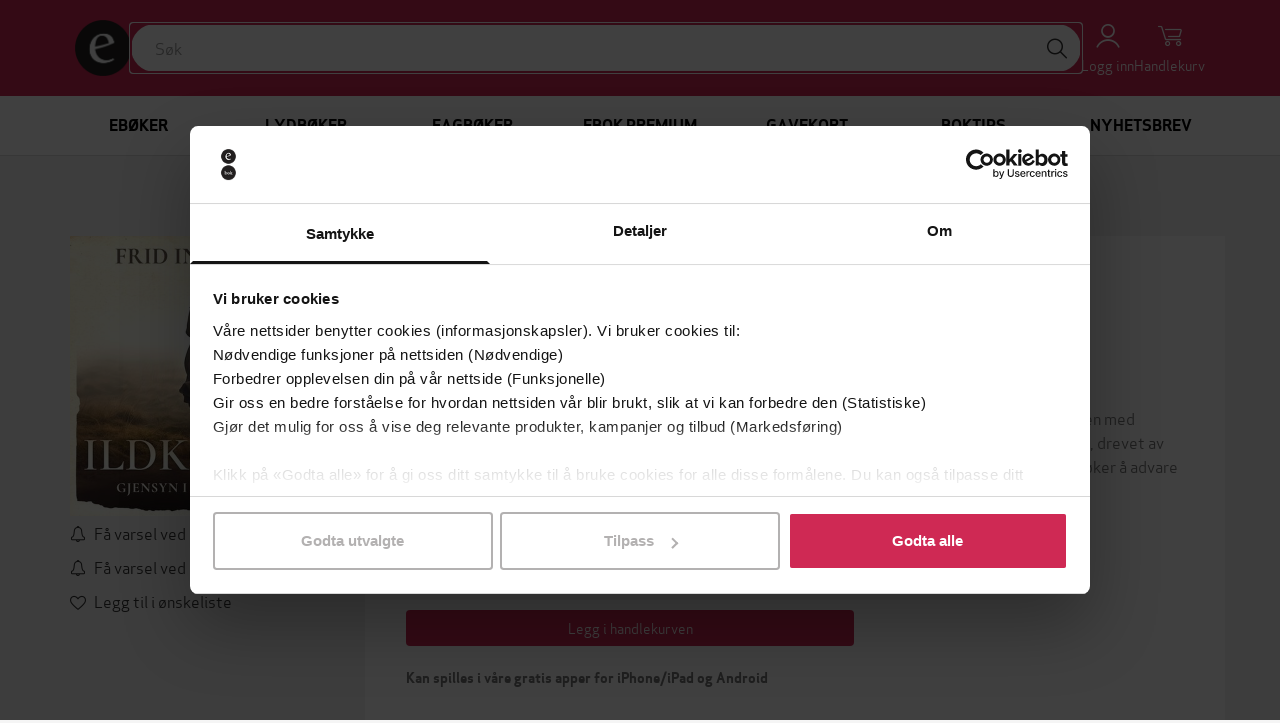

--- FILE ---
content_type: text/html; charset=utf-8
request_url: https://ebok.no/lydboker/romanserier/gjensyn-i-gralysningen-frid-ingulstad-9788202554446/
body_size: 15667
content:




<!DOCTYPE html>
<html lang="nb">
  <head>
    <meta charset="utf-8">
    <meta http-equiv="content-language" content="nb">
    <meta http-equiv="X-UA-Compatible" content="IE=edge">
    <meta name="author" content="">
    <meta name="description" content="Kjøp Gjensyn i grålysningen av Frid Ingulstad på EBOK.NO, Norges største bokhandel for ebøker og lydbøker. Lytt på mobil og nettbrett, når og hvor som helst!">
    <meta name="keywords" content="Gjensyn i grålysningen, Frid Ingulstad, Hilde Grythe, lydbok, mp3-short">
    <meta name="robots" content="index, follow">
    <meta name="viewport" content="width=device-width, initial-scale=1">

    
<meta property="og:site_name" content="EBOK.NO">
<meta property="og:type" content="book">
<meta property="og:title" content="Gjensyn i grålysningen (lydbok) av Frid Ingulstad">
<meta property="og:description" content="Kjøp Gjensyn i grålysningen av Frid Ingulstad på EBOK.NO, Norges største bokhandel for ebøker og lydbøker. Lytt på mobil og nettbrett, når og hvor som helst!">
<meta property="og:image" content="https://ebok-cdn.pubfront.com/media/product_560/cs_import/bokbasen/9788202554446_G7guCnw.jpgx150.jpg">

    
<script>
  var google_tag_params = {
    ecomm_pagetype: 'product',
    ecomm_prodid: '9788202554446',
    ecomm_totalvalue: 179,
  };
</script>

    

    <title>Gjensyn i grålysningen (lydbok) av Frid Ingulstad | EBOK.NO</title>

    <link rel="alternate" hreflang="nb" href="https://ebok.no/lydboker/romanserier/gjensyn-i-gralysningen-frid-ingulstad-9788202554446/">
    <link rel="icon" href="https://storage.googleapis.com/pubfront-merchant-ebok/static/images/logo/ebok/favicon.ico">
    <link rel="image_src" href="https://ebok-cdn.pubfront.com/media/product_560/cs_import/bokbasen/9788202554446_G7guCnw.jpgx150.jpg">
    
    <link rel="stylesheet" href="https://ebok-cdn.pubfront.com/static/css/ebok.css?1769690277">
    <link rel="stylesheet" href="https://ebok-cdn.pubfront.com/static/dist/output.css?1769690277">
    

    <link rel="apple-touch-icon" href="https://storage.googleapis.com/pubfront-merchant-ebok/static/images/icons/web-clip/touch-icon-ebok.png">

    <!-- HTML5 shim and Respond.js IE8 support of HTML5 elements and media queries -->
    <!--[if lt IE 9]>
      <script src="https://oss.maxcdn.com/html5shiv/3.7.2/html5shiv.min.js"></script>
      <script src="https://oss.maxcdn.com/respond/1.4.2/respond.min.js"></script>
    <![endif]-->

    
<link rel="canonical" href="https://ebok.no/lydboker/romanserier/gjensyn-i-gralysningen-frid-ingulstad-9788202554446/" />


    <script>
        
            ZENDESK_URL="/support_login/";PF_CHOICE_ADD_URL="/";CART_BUY_URL="/market/shop/buy_cart/";MEDIELOGIN_AUTO_LOGIN=false;LANGUAGE_CODE="nb";PF_CHOICE_SLUG="";APPLE_STORE_URL="https://itunes.apple.com/us/app/ebok.no/id683160171";TWITTER_HANDLE="EBOKno";THEME_NAME="ebok";ENABLE_GIFTS=true;CART_CANCEL_URL="/market/shop/bestilling/cancel/";libraryURL="/bokhylle/";PF_CHOICE_NAME="";CART_CHECKOUT_URL="/market/shop/cart/checkout/";MEDIE_LOGIN=false;TRACKER_DEBUG=false;SEND_TO_KINDLE_TASKS_URL="https://ignite.pubfront.com/tasks/TASKID/status/";oneClickBuyURL="/market/shop/ajax_buy_now/";NEWSLETTER_DELAY=6;DEFAULT_STAR_RATING=5;SHOPPING_CARTS_ACTIVE=true;SUPPORT_DRM_COMPATIBILITY_URL="https://hjelp.ebok.no/hc/no/sections/360002265232-Hvordan-leser-jeg-eb%C3%B8ker-";JPPOL_SSOID=null;DISABLE_SEARCH_SUGGESTIONS=false;searchURL="/search/%s/";CART_VIEW_URL="/market/shop/cart/view/";
        
    </script>
      
        
<script type="text/javascript">
  // No analytics, catch all tracking calls but don't do anything with them
  var _gaq = _gaq || [];
</script>

<script>
  dataLayer = [{"format": "mp3-short", "series": "Ildkorset", "price": "179.00", "id": 1250728, "category": "Romanserier", "publisher": "Cappelen Damm", "name": "Gjensyn i gr\u00e5lysningen", "language": "nb", "author": "Hilde Grythe", "promotion": false, "type": "audio"}];
</script>
<!-- Google Tag Manager -->
<script>(function(w,d,s,l,i){w[l]=w[l]||[];w[l].push(
{'gtm.start': new Date().getTime(),event:'gtm.js'}
);var f=d.getElementsByTagName(s)[0],
j=d.createElement(s),dl=l!='dataLayer'?'&l='+l:'';j.async=true;j.src=
'https://www.googletagmanager.com/gtm.js?id='+i+dl;f.parentNode.insertBefore(j,f);
})(window,document,'script','dataLayer','GTM-MGWD83W');</script>
<!-- End Google Tag Manager -->

<script>
document.addEventListener('confirmed.pubfront', function (event) {
  var order = event.detail;

  dataLayer.push({
    'event': 'purchase-ga3',
    'ecommerce': {
      'purchase': {
        'actionField': {
          'id': order.id,
          'revenue': order.amount,
        },
        'products': order.items.map(function(item) {
          return {
            'name': item.name,
            'id': item.isbn,
            'price': item.price,
            'quantity': 1
          };
        })
      }
    }
  });

  dataLayer.push({
    event: "purchase",
    ecommerce: {
      transaction_id: order.id.toString(),
      value: order.amount,
      currency: "NOK",
      items: order.items.map(function(item) {
        return {
          item_id: item.isbn,
          item_name: item.name,
          currency: "NOK",
          price: item.price,
          quantity: 1
        }
      })
    }
  });
}, false);

document.addEventListener('recommendation-impression.pubfront', function (event) {
  dataLayer.push({
    'event': 'pf_recommendation_impression',
    'page_type': event.detail.page.type,
    'recommendation_test_name': event.detail.test.name,
    'recommendation_test_group': event.detail.test.group,
  });
}, false);

document.addEventListener('recommendation-click.pubfront', function (event) {
  dataLayer.push({
    'event': 'pf_recommendation_click',
    'recommendation_content': event.detail.content,
    'transport': 'beacon'
  });
}, false);
</script>

      
    <script>
      SHOPPING_CART_BOOKS = [];
    </script>
  </head>


  <body itemscope itemtype="http://schema.org/WebPage" data-theme="ebok" class="page_type_book is-logged-out is-not-flatrate-member " style="">
    
    
<!-- Google Tag Manager (noscript) -->
<noscript><iframe src="https://www.googletagmanager.com/ns.html?id=GTM-MGWD83W"
height="0" width="0" style="display:none;visibility:hidden"></iframe></noscript>
<!-- End Google Tag Manager (noscript) -->

    

    
    

    

<div id="navbar" class="bg-brand fixed top-0 left-0 right-0 z-20 transition-transform duration-300 -translate-y-40 translate-y-0 md:translate-y-0">
    

    

    <div class="flex flex-wrap justify-between md:gap-x-5 gap-y-2 items-center p-5 max-w-bootstrap-container mx-auto">
        <a class="order-1" href="/">
            <img class="h-14 hidden md:block" src="https://ebok-cdn.pubfront.com/static/images/logo/ebok/navbar.png?1769690277" alt="EBOK.NO">
            <img class="h-14 md:hidden" src="https://ebok-cdn.pubfront.com/static/images/logo/ebok/navbar_square.png?1769690277" alt="EBOK.NO">
        </a>

        

        <div class="order-4 dropdown">
            <button class="text-center text-white hover:text-gray-200" type="button" data-toggle="dropdown" aria-haspopup="true" aria-expanded="false" id="navbar-account">
                <i class="fa fa-user block text-2xl"></i>
                <span class="text-sm">Logg inn</span>
            </button>

            <ul class="dropdown-menu" aria-labelledby="navbar-account">
                







<li><a href="/konto/discounts/">Løs inn gavekort</a></li>

<li><a href="/support_login/">Kontakt kundeservice</a></li>



<li><a href="/konto/login/?next=">Logg inn</a></li>
<li><a href="/konto/signup/?next=">Opprett profil</a></li>


            </ul>
        </div>

        
        <a class="order-5 text-center text-white hover:text-gray-200 hover:no-underline relative" href="/market/shop/cart/view/">
            <i class="fa fa-shopping-cart block text-2xl"></i>
            <span class="text-sm">Handlekurv</span>
            
        </a>
        

        <button class="order-6 text-center text-white hover:text-gray-200 md:hidden" type="button" onclick="document.getElementById('sidebar').style.display = 'block';">
            <i class="fa fa-align-justify block text-2xl"></i>
            <span class="text-sm">Meny</span>
        </button>

        <div class="order-7 basis-full h-0 md:hidden"></div>

        <div class="order-last md:order-2 flex-1 relative" id="searchbar">
            <input class=" w-full rounded-full outline-brand px-6 py-3" type="text" placeholder="Søk">

            <button class="absolute top-1 right-1 w-10 h-10 rounded-full bg-white hover:bg-gray-200" type="button"><i class="fa fa-search text-xl"></i></button>
        </div>
    </div>
</div>

<script type="text/javascript">
    var NAVBAR_HEIGHT = 96;  // 6rem == 96pixels
    var navbar = document.getElementById('navbar');
    var lastY = 0;

    window.addEventListener('scroll', function() {
        var y = this.scrollY;
        if (y > lastY && y > NAVBAR_HEIGHT) {  // down, hide navbar
            navbar.classList.remove('translate-y-0');
        } else if (y < lastY) {  // up, show navbar
            navbar.classList.add('translate-y-0');
        }
        lastY = Math.max(y, 0);
    }, false);
</script>


    <div class="wrapper mt-40 md:mt-24">
      <div itemscope itemtype="http://schema.org/SiteNavigationElement" class="menu menu_id_content hidden md:block" role="navigation">
        <ul class="menu__list"><li class="menu__item menu__item_type_button menu__item_id_1"><a class="menu__inneritem" href="/eboker/" data-toggle="nav" data-on="mouseenter" data-target="1">Ebøker</a><ul class="menu__list" ><li class="menu__item menu__item_type_label"><span class="menu__inneritem">Aktuelt</span><ul class="menu__list"><li class="menu__item menu__item_type_button"><a class="menu__inneritem" href="https://ebok.no/eboker/liste/bestselgere/">Bestselgere</a></li><li class="menu__item menu__item_type_button"><a class="menu__inneritem" href="https://ebok.no/eboker/liste/populare-na/">Populære nå</a></li><li class="menu__item menu__item_type_button"><a class="menu__inneritem" href="https://ebok.no/eboker/liste/nyheter/">Nyheter</a></li><li class="menu__item menu__item_type_button"><a class="menu__inneritem" href="https://ebok.no/eboker/liste/forhandssalg/">Kommer snart - forhåndsbestill nå!</a></li><li class="menu__item menu__item_type_button"><a class="menu__inneritem" href="https://ebok.no/eboker/liste/booktok/">#BookTok</a></li><li class="menu__item menu__item_type_button"><a class="menu__inneritem" href="https://ebok.no/topp-10-lister/">Topp 10-lister</a></li><li class="menu__item menu__item_type_button"><a class="menu__inneritem" href="https://ebok.no/eboker/liste/tilbud-eboker/">Ebøker på tilbud</a></li><li class="menu__item menu__item_type_button"><a class="menu__inneritem" href="https://ebok.no/eboker/liste/eboker-under-100-lappen/">Ebøker under 100-lappen</a></li></ul></li><li class="menu__item menu__item_type_label"><a href="https://ebok.no/eboker/skjonnlitteratur/" class="menu__inneritem">Skjønnlitteratur</a><ul class="menu__list"><li class="menu__item menu__item_type_button"><a class="menu__inneritem" href="https://ebok.no/alle/liste/romaner/">Romaner</a></li><li class="menu__item menu__item_type_button"><a class="menu__inneritem" href="https://ebok.no/eboker/romantikk-og-drama">Romantikk og drama</a></li><li class="menu__item menu__item_type_button"><a class="menu__inneritem" href="https://ebok.no/eboker/erotikk/">Erotikk</a></li><li class="menu__item menu__item_type_button"><a class="menu__inneritem" href="https://ebok.no/eboker/liste/litteratur-noveller/">Noveller</a></li><li class="menu__item menu__item_type_button"><a class="menu__inneritem" href="https://ebok.no/eboker/liste/litteratur-lyrikk/">Lyrikk</a></li><li class="menu__item menu__item_type_button"><a class="menu__inneritem" href="https://ebok.no/eboker/fantasy-og-science-fiction/">Fantasy og science fiction</a></li><li class="menu__item menu__item_type_button"><a class="menu__inneritem" href="https://ebok.no/eboker/romanserier/">Romanserier</a></li><li class="menu__item menu__item_type_button"><a class="menu__inneritem" href="https://ebok.no/engelsk/">Engelske bøker</a></li><li class="menu__item menu__item_type_button"><a class="menu__inneritem" href="https://ebok.no/eboker/barneboker/">Barnebøker</a></li><li class="menu__item menu__item_type_button"><a class="menu__inneritem" href="https://ebok.no/selvpubliserte-boker/">Selvpubliserte bøker</a></li></ul></li><li class="menu__item menu__item_type_label"><a href="https://ebok.no/eboker/krim/" class="menu__inneritem">Krim og spenning</a><ul class="menu__list"><li class="menu__item menu__item_type_button"><a class="menu__inneritem" href="https://ebok.no/eboker/liste/krim-nyheter/">Nyheter</a></li><li class="menu__item menu__item_type_button"><a class="menu__inneritem" href="https://ebok.no/eboker/liste/politikrim/">Politikrim</a></li><li class="menu__item menu__item_type_button"><a class="menu__inneritem" href="https://ebok.no/alle/liste/psykologiske-thrillere/">Psykologiske thrillere</a></li></ul></li><li class="menu__item menu__item_type_label"><a href="https://ebok.no/eboker/dokumentar-og-fakta/" class="menu__inneritem">Dokumentar og fakta</a><ul class="menu__list"><li class="menu__item menu__item_type_button"><a class="menu__inneritem" href="https://ebok.no/eboker/historie/">Historie</a></li><li class="menu__item menu__item_type_button"><a class="menu__inneritem" href="https://ebok.no/eboker/politikk-og-samfunn/">Politikk og samfunn</a></li><li class="menu__item menu__item_type_button"><a class="menu__inneritem" href="https://ebok.no/eboker/biografier/">Biografier</a></li><li class="menu__item menu__item_type_button"><a class="menu__inneritem" href="https://ebok.no/eboker/liste/tema-populaervitenskap/">Populærvitenskap</a></li><li class="menu__item menu__item_type_button"><a class="menu__inneritem" href="https://ebok.no/eboker/helse-og-livsstil/">Helse og livsstil</a></li><li class="menu__item menu__item_type_button"><a class="menu__inneritem" href="https://ebok.no/eboker/kunst-og-kultur/">Kunst og kultur</a></li><li class="menu__item menu__item_type_button"><a class="menu__inneritem" href="https://ebok.no/eboker/hobby-og-fritid/">Hobby og fritid</a></li><li class="menu__item menu__item_type_button"><a class="menu__inneritem" href="https://ebok.no/eboker/natur-og-dyr/">Natur og dyr</a></li></ul></li><li class="menu__item menu__item_type_label"><a href="https://ebok.no/eboker/fagboker/" class="menu__inneritem">Fagbøker</a><ul class="menu__list"><li class="menu__item menu__item_type_button"><a class="menu__inneritem" href="https://ebok.no/eboker/liste/medisin-helse-og-sykepleie/">Medisin, helse og sykepleie</a></li><li class="menu__item menu__item_type_button"><a class="menu__inneritem" href="https://ebok.no/eboker/liste/okonomi-og-ledelse/">Økonomi og ledelse</a></li><li class="menu__item menu__item_type_button"><a class="menu__inneritem" href="https://ebok.no/eboker/liste/jus/">Jus</a></li><li class="menu__item menu__item_type_button"><a class="menu__inneritem" href="https://ebok.no/eboker/liste/pedagoggikk/">Pedagogikk</a></li><li class="menu__item menu__item_type_button"><a class="menu__inneritem" href="https://ebok.no/eboker/liste/samfunnsvitenskap/">Samfunnsvitenskap</a></li><li class="menu__item menu__item_type_button"><a class="menu__inneritem" href="https://ebok.no/eboker/liste/psykologi/">Psykologi</a></li><li class="menu__item menu__item_type_button"><a class="menu__inneritem" href="https://ebok.no/eboker/liste/teknologi-og-ingeniorfag/">Teknologi og ingeniørfag</a></li><li class="menu__item menu__item_type_button"><a class="menu__inneritem" href="https://ebok.no/eboker/liste/data-og-informasjonsteknologi/">Data- og informasjonsteknologi</a></li><li class="menu__item menu__item_type_button"><a class="menu__inneritem" href="https://ebok.no/eboker/liste/matematikk-og-naturvitenskap/">Matematikk og naturvitenskap</a></li><li class="menu__item menu__item_type_button"><a class="menu__inneritem" href="https://ebok.no/eboker/liste/geofag-geografi-og-miljokunnskap/">Geofag, geografi og miljøkunnskap</a></li><li class="menu__item menu__item_type_button"><a class="menu__inneritem" href="https://ebok.no/eboker/liste/religion-historie-og-filosofi/">Religion, historie og filosofi</a></li><li class="menu__item menu__item_type_button"><a class="menu__inneritem" href="https://ebok.no/eboker/liste/sprak-og-litteratur/">Språk og litteratur</a></li><li class="menu__item menu__item_type_button"><a class="menu__inneritem" href="https://ebok.no/eboker/liste/kunst-og-design/">Kunst og design</a></li></ul></li></ul></li><li class="menu__item menu__item_type_button menu__item_id_2"><a class="menu__inneritem" href="/lydboker/" data-toggle="nav" data-on="mouseenter" data-target="2">Lydbøker</a><ul class="menu__list" ><li class="menu__item menu__item_type_label"><span class="menu__inneritem">Aktuelt</span><ul class="menu__list"><li class="menu__item menu__item_type_button"><a class="menu__inneritem" href="https://ebok.no/lydboker/liste/bestselgere-lydboker/">Bestselgere</a></li><li class="menu__item menu__item_type_button"><a class="menu__inneritem" href="https://ebok.no/lydboker/liste/nyheter-lydboker/">Nyheter</a></li><li class="menu__item menu__item_type_button"><a class="menu__inneritem" href="https://ebok.no/lydboker/liste/forhandssalg-lydboker/">Kommer snart - forhåndsbestill nå!</a></li><li class="menu__item menu__item_type_button"><a class="menu__inneritem" href="https://ebok.no/lydboker/liste/tilbud-lydboker/">Lydbøker på tilbud</a></li><li class="menu__item menu__item_type_button"><a class="menu__inneritem" href="https://ebok.no/lydboker/liste/lydboker-under-100-lappen/">Lydbøker under 100-lappen</a></li><li class="menu__item menu__item_type_button"><a class="menu__inneritem" href="https://ebok.no/lydboker/innlesere/">Populære innlesere</a></li></ul></li><li class="menu__item menu__item_type_label"><a href="https://ebok.no/lydboker/skjonnlitteratur/" class="menu__inneritem">Skjønnlitteratur</a><ul class="menu__list"><li class="menu__item menu__item_type_button"><a class="menu__inneritem" href="https://ebok.no/alle/liste/lydboker-romaner/">Romaner</a></li><li class="menu__item menu__item_type_button"><a class="menu__inneritem" href="https://ebok.no/lydboker/romantikk-og-drama/">Romantikk og drama</a></li><li class="menu__item menu__item_type_button"><a class="menu__inneritem" href="https://ebok.no/lydboker/erotikk/">Erotikk</a></li><li class="menu__item menu__item_type_button"><a class="menu__inneritem" href="https://ebok.no/lydboker/liste/lydboker-noveller/">Noveller</a></li><li class="menu__item menu__item_type_button"><a class="menu__inneritem" href="https://ebok.no/lydboker/liste/lydboker-lyrikk/">Lyrikk</a></li><li class="menu__item menu__item_type_button"><a class="menu__inneritem" href="https://ebok.no/lydboker/fantasy-og-science-fiction/">Fantasy og science fiction</a></li><li class="menu__item menu__item_type_button"><a class="menu__inneritem" href="https://ebok.no/lydboker/romanserier/">Romanserier</a></li><li class="menu__item menu__item_type_button"><a class="menu__inneritem" href="https://ebok.no/lydboker-engelsk/">Engelske lydbøker</a></li><li class="menu__item menu__item_type_button"><a class="menu__inneritem" href="https://ebok.no/lydboker/barneboker/">Barnebøker</a></li></ul></li><li class="menu__item menu__item_type_label"><a href="https://ebok.no/lydboker/krim/" class="menu__inneritem">Krim og spenning</a><ul class="menu__list"><li class="menu__item menu__item_type_button"><a class="menu__inneritem" href="https://ebok.no/lydboker/liste/nyheter-krim-lyd/">Nyheter</a></li><li class="menu__item menu__item_type_button"><a class="menu__inneritem" href="https://ebok.no/lydboker/liste/politikrim-lydboker/">Politikrim</a></li><li class="menu__item menu__item_type_button"><a class="menu__inneritem" href="https://ebok.no/alle/liste/lydboker-psykologiske-thrillere/">Psykologiske thrillere</a></li></ul></li><li class="menu__item menu__item_type_label"><a href="https://ebok.no/lydboker/dokumentar-og-fakta/" class="menu__inneritem">Dokumentar og fakta</a><ul class="menu__list"><li class="menu__item menu__item_type_button"><a class="menu__inneritem" href="https://ebok.no/alle/liste/sakprosa-aktuelt/">Populært nå</a></li><li class="menu__item menu__item_type_button"><a class="menu__inneritem" href="https://ebok.no/lydboker/historie/">Historie</a></li><li class="menu__item menu__item_type_button"><a class="menu__inneritem" href="https://ebok.no/lydboker/samfunn-og-debatt/">Samfunn og debatt</a></li><li class="menu__item menu__item_type_button"><a class="menu__inneritem" href="https://ebok.no/lydboker/liste/helse-og-livsstil/">Helse og livsstil</a></li><li class="menu__item menu__item_type_button"><a class="menu__inneritem" href="https://ebok.no/lydboker/liste/aktuelle-biografier/">Biografier</a></li><li class="menu__item menu__item_type_button"><a class="menu__inneritem" href="https://ebok.no/alle/liste/hobby-og-fritid/">Hobby og fritid</a></li></ul></li></ul></li><li class="menu__item menu__item_type_button menu__item_id_3"><a class="menu__inneritem" href="https://ebok.no/eboker/fagboker/" data-toggle="nav" data-on="mouseenter" data-target="3">Fagbøker</a><ul class="menu__list" ><li class="menu__item menu__item_type_label"><a href="https://ebok.no/eboker/fagboker/" class="menu__inneritem">Se alle fagbøker</a><ul class="menu__list"><li class="menu__item menu__item_type_button"><a class="menu__inneritem" href="https://ebok.no/eboker/liste/medisin-helse-og-sykepleie/">Medisin, helse og sykepleie</a></li><li class="menu__item menu__item_type_button"><a class="menu__inneritem" href="https://ebok.no/eboker/liste/okonomi-og-ledelse/">Økonomi og ledelse</a></li><li class="menu__item menu__item_type_button"><a class="menu__inneritem" href="https://ebok.no/eboker/liste/jus/">Jus</a></li><li class="menu__item menu__item_type_button"><a class="menu__inneritem" href="https://ebok.no/eboker/liste/pedagoggikk/">Pedagogikk</a></li><li class="menu__item menu__item_type_button"><a class="menu__inneritem" href="https://ebok.no/eboker/liste/samfunnsvitenskap/">Samfunnsvitenskap</a></li><li class="menu__item menu__item_type_button"><a class="menu__inneritem" href="https://ebok.no/eboker/liste/psykologi/">Psykologi</a></li></ul></li><li class="menu__item menu__item_type_label"><span class="menu__inneritem"></span><ul class="menu__list"><li class="menu__item menu__item_type_button"><a class="menu__inneritem" href=""></a></li><li class="menu__item menu__item_type_button"><a class="menu__inneritem" href="https://ebok.no/eboker/liste/teknologi-og-ingeniorfag/">Teknologi og ingeniørfag</a></li><li class="menu__item menu__item_type_button"><a class="menu__inneritem" href="https://ebok.no/eboker/liste/data-og-informasjonsteknologi/">Data- og informasjonsteknologi</a></li><li class="menu__item menu__item_type_button"><a class="menu__inneritem" href="https://ebok.no/eboker/liste/matematikk-og-naturvitenskap/">Matematikk og naturvitenskap</a></li><li class="menu__item menu__item_type_button"><a class="menu__inneritem" href="https://ebok.no/eboker/liste/geofag-geografi-og-miljokunnskap/">Geofag, geografi og miljøkunnskap</a></li></ul></li><li class="menu__item menu__item_type_label"><span class="menu__inneritem"></span><ul class="menu__list"><li class="menu__item menu__item_type_button"><a class="menu__inneritem" href="https://ebok.no/eboker/liste/religion-historie-og-filosofi/">Religion, historie og filosofi</a></li><li class="menu__item menu__item_type_button"><a class="menu__inneritem" href="https://ebok.no/eboker/liste/sprak-og-litteratur/">Språk og litteratur</a></li><li class="menu__item menu__item_type_button"><a class="menu__inneritem" href="https://ebok.no/eboker/liste/kunst-og-design/">Kunst og design</a></li></ul></li><li class="menu__item menu__item_type_label"><span class="menu__inneritem"></span><ul class="menu__list"></ul></li><li class="menu__item menu__item_type_label"><span class="menu__inneritem"></span><ul class="menu__list"></ul></li><li class="menu__item menu__item_type_label"><span class="menu__inneritem"></span><ul class="menu__list"></ul></li></ul></li><li class="menu__item menu__item_type_button menu__item_id_4"><a class="menu__inneritem" href="/premium-kom-i-gang/" data-toggle="nav" data-on="mouseenter" data-target="4">Ebok Premium</a><ul class="menu__list" ><li class="menu__item menu__item_type_label"><a href="https://ebok.no/premium-eboker/" class="menu__inneritem">Ebøker</a><ul class="menu__list"><li class="menu__item menu__item_type_button"><a class="menu__inneritem" href="https://ebok.no/premium-eboker-krimogspenning/">Krim og spenning</a></li><li class="menu__item menu__item_type_button"><a class="menu__inneritem" href="https://ebok.no/premium-eboker-feelgood-romantikk/">Feelgood og romantikk</a></li><li class="menu__item menu__item_type_button"><a class="menu__inneritem" href="https://ebok.no/premium-eboker-romaner/">Skjønnlitteratur</a></li><li class="menu__item menu__item_type_button"><a class="menu__inneritem" href="https://ebok.no/premium-eboker-dokumentar-fakta/">Dokumentar og fakta</a></li><li class="menu__item menu__item_type_button"><a class="menu__inneritem" href="https://ebok.no/premium-eboker-barneboker/">Barnebøker</a></li></ul></li><li class="menu__item menu__item_type_label"><a href="https://ebok.no/premium-lydboker/" class="menu__inneritem">Lydbøker</a><ul class="menu__list"><li class="menu__item menu__item_type_button"><a class="menu__inneritem" href="https://ebok.no/premium-lydboker-krimogspenning/">Krim og spenning</a></li><li class="menu__item menu__item_type_button"><a class="menu__inneritem" href="https://ebok.no/premium-lydboker-feelgood-romantikk/">Feelgood og romantikk</a></li><li class="menu__item menu__item_type_button"><a class="menu__inneritem" href="https://ebok.no/premium-lydboker-romaner/">Skjønnlitteratur</a></li><li class="menu__item menu__item_type_button"><a class="menu__inneritem" href="https://ebok.no/premium-lydboker-dokumentar-fakta/">Dokumentar og fakta</a></li><li class="menu__item menu__item_type_button"><a class="menu__inneritem" href="https://ebok.no/premium-lydboker-barneboker/">Barnebøker</a></li></ul></li><li class="menu__item menu__item_type_label"><span class="menu__inneritem"></span><ul class="menu__list"></ul></li><li class="menu__item menu__item_type_label"><span class="menu__inneritem"></span><ul class="menu__list"></ul></li><li class="menu__item menu__item_type_label"><span class="menu__inneritem"></span><ul class="menu__list"></ul></li></ul></li><li class="menu__item menu__item_type_button"><a class="menu__inneritem" href="/gavekort/">Gavekort</a></li><li class="menu__item menu__item_type_button"><a class="menu__inneritem" href="https://ebok.no/boktips/">Boktips</a></li><li class="menu__item menu__item_type_button"><a class="menu__inneritem" href="https://ebok.no/nyhetsbrev/">Nyhetsbrev</a></li></ul>
      </div>
      <aside class="hidden fixed top-0 left-0 right-0 h-screen z-40" aria-label="Sidebar" id="sidebar"><button class="fixed top-5 right-5 text-center" type="button" onclick="document.getElementById('sidebar').style.display = 'none';"><i class="fa fa-times block text-2xl"></i><span class="text-sm">Lukk</span></button><div class="h-full px-3 py-4 overflow-y-auto bg-gray-50"><ul class="space-y-4"><li><a href="/eboker/" onclick="document.getElementById('sidebar-5').classList.toggle('hide'); return false;" class="flex items-center p-2 text-gray-900 font-semibold rounded-lg hover:bg-gray-100 hover:no-underline"><span class="ml-3">Ebøker</span></a><ul id="sidebar-5" class="hide space-y-3"><li><span class="block p-2 text-gray-600 rounded-lg text-xs uppercase"><span class="ml-4">Aktuelt</span></span><ul class="space-y-2"><li><a href="https://ebok.no/eboker/liste/bestselgere/" class="block p-2 text-gray-900 rounded-lg hover:bg-gray-100 hover:no-underline"><span class="ml-5">Bestselgere</span></a></li><li><a href="https://ebok.no/eboker/liste/populare-na/" class="block p-2 text-gray-900 rounded-lg hover:bg-gray-100 hover:no-underline"><span class="ml-5">Populære nå</span></a></li><li><a href="https://ebok.no/eboker/liste/nyheter/" class="block p-2 text-gray-900 rounded-lg hover:bg-gray-100 hover:no-underline"><span class="ml-5">Nyheter</span></a></li><li><a href="https://ebok.no/eboker/liste/forhandssalg/" class="block p-2 text-gray-900 rounded-lg hover:bg-gray-100 hover:no-underline"><span class="ml-5">Kommer snart - forhåndsbestill nå!</span></a></li><li><a href="https://ebok.no/eboker/liste/booktok/" class="block p-2 text-gray-900 rounded-lg hover:bg-gray-100 hover:no-underline"><span class="ml-5">#BookTok</span></a></li><li><a href="https://ebok.no/topp-10-lister/" class="block p-2 text-gray-900 rounded-lg hover:bg-gray-100 hover:no-underline"><span class="ml-5">Topp 10-lister</span></a></li><li><a href="https://ebok.no/eboker/liste/tilbud-eboker/" class="block p-2 text-gray-900 rounded-lg hover:bg-gray-100 hover:no-underline"><span class="ml-5">Ebøker på tilbud</span></a></li><li><a href="https://ebok.no/eboker/liste/eboker-under-100-lappen/" class="block p-2 text-gray-900 rounded-lg hover:bg-gray-100 hover:no-underline"><span class="ml-5">Ebøker under 100-lappen</span></a></li></ul></li><li><a href="https://ebok.no/eboker/skjonnlitteratur/" class="block p-2 text-gray-900 rounded-lg hover:bg-gray-100 hover:no-underline"><span class="ml-4">Skjønnlitteratur</span></a><ul class="space-y-2"><li><a href="https://ebok.no/alle/liste/romaner/" class="block p-2 text-gray-900 rounded-lg hover:bg-gray-100 hover:no-underline"><span class="ml-5">Romaner</span></a></li><li><a href="https://ebok.no/eboker/romantikk-og-drama" class="block p-2 text-gray-900 rounded-lg hover:bg-gray-100 hover:no-underline"><span class="ml-5">Romantikk og drama</span></a></li><li><a href="https://ebok.no/eboker/erotikk/" class="block p-2 text-gray-900 rounded-lg hover:bg-gray-100 hover:no-underline"><span class="ml-5">Erotikk</span></a></li><li><a href="https://ebok.no/eboker/liste/litteratur-noveller/" class="block p-2 text-gray-900 rounded-lg hover:bg-gray-100 hover:no-underline"><span class="ml-5">Noveller</span></a></li><li><a href="https://ebok.no/eboker/liste/litteratur-lyrikk/" class="block p-2 text-gray-900 rounded-lg hover:bg-gray-100 hover:no-underline"><span class="ml-5">Lyrikk</span></a></li><li><a href="https://ebok.no/eboker/fantasy-og-science-fiction/" class="block p-2 text-gray-900 rounded-lg hover:bg-gray-100 hover:no-underline"><span class="ml-5">Fantasy og science fiction</span></a></li><li><a href="https://ebok.no/eboker/romanserier/" class="block p-2 text-gray-900 rounded-lg hover:bg-gray-100 hover:no-underline"><span class="ml-5">Romanserier</span></a></li><li><a href="https://ebok.no/engelsk/" class="block p-2 text-gray-900 rounded-lg hover:bg-gray-100 hover:no-underline"><span class="ml-5">Engelske bøker</span></a></li><li><a href="https://ebok.no/eboker/barneboker/" class="block p-2 text-gray-900 rounded-lg hover:bg-gray-100 hover:no-underline"><span class="ml-5">Barnebøker</span></a></li><li><a href="https://ebok.no/selvpubliserte-boker/" class="block p-2 text-gray-900 rounded-lg hover:bg-gray-100 hover:no-underline"><span class="ml-5">Selvpubliserte bøker</span></a></li></ul></li><li><a href="https://ebok.no/eboker/krim/" class="block p-2 text-gray-900 rounded-lg hover:bg-gray-100 hover:no-underline"><span class="ml-4">Krim og spenning</span></a><ul class="space-y-2"><li><a href="https://ebok.no/eboker/liste/krim-nyheter/" class="block p-2 text-gray-900 rounded-lg hover:bg-gray-100 hover:no-underline"><span class="ml-5">Nyheter</span></a></li><li><a href="https://ebok.no/eboker/liste/politikrim/" class="block p-2 text-gray-900 rounded-lg hover:bg-gray-100 hover:no-underline"><span class="ml-5">Politikrim</span></a></li><li><a href="https://ebok.no/alle/liste/psykologiske-thrillere/" class="block p-2 text-gray-900 rounded-lg hover:bg-gray-100 hover:no-underline"><span class="ml-5">Psykologiske thrillere</span></a></li></ul></li><li><a href="https://ebok.no/eboker/dokumentar-og-fakta/" class="block p-2 text-gray-900 rounded-lg hover:bg-gray-100 hover:no-underline"><span class="ml-4">Dokumentar og fakta</span></a><ul class="space-y-2"><li><a href="https://ebok.no/eboker/historie/" class="block p-2 text-gray-900 rounded-lg hover:bg-gray-100 hover:no-underline"><span class="ml-5">Historie</span></a></li><li><a href="https://ebok.no/eboker/politikk-og-samfunn/" class="block p-2 text-gray-900 rounded-lg hover:bg-gray-100 hover:no-underline"><span class="ml-5">Politikk og samfunn</span></a></li><li><a href="https://ebok.no/eboker/biografier/" class="block p-2 text-gray-900 rounded-lg hover:bg-gray-100 hover:no-underline"><span class="ml-5">Biografier</span></a></li><li><a href="https://ebok.no/eboker/liste/tema-populaervitenskap/" class="block p-2 text-gray-900 rounded-lg hover:bg-gray-100 hover:no-underline"><span class="ml-5">Populærvitenskap</span></a></li><li><a href="https://ebok.no/eboker/helse-og-livsstil/" class="block p-2 text-gray-900 rounded-lg hover:bg-gray-100 hover:no-underline"><span class="ml-5">Helse og livsstil</span></a></li><li><a href="https://ebok.no/eboker/kunst-og-kultur/" class="block p-2 text-gray-900 rounded-lg hover:bg-gray-100 hover:no-underline"><span class="ml-5">Kunst og kultur</span></a></li><li><a href="https://ebok.no/eboker/hobby-og-fritid/" class="block p-2 text-gray-900 rounded-lg hover:bg-gray-100 hover:no-underline"><span class="ml-5">Hobby og fritid</span></a></li><li><a href="https://ebok.no/eboker/natur-og-dyr/" class="block p-2 text-gray-900 rounded-lg hover:bg-gray-100 hover:no-underline"><span class="ml-5">Natur og dyr</span></a></li></ul></li><li><a href="https://ebok.no/eboker/fagboker/" class="block p-2 text-gray-900 rounded-lg hover:bg-gray-100 hover:no-underline"><span class="ml-4">Fagbøker</span></a><ul class="space-y-2"><li><a href="https://ebok.no/eboker/liste/medisin-helse-og-sykepleie/" class="block p-2 text-gray-900 rounded-lg hover:bg-gray-100 hover:no-underline"><span class="ml-5">Medisin, helse og sykepleie</span></a></li><li><a href="https://ebok.no/eboker/liste/okonomi-og-ledelse/" class="block p-2 text-gray-900 rounded-lg hover:bg-gray-100 hover:no-underline"><span class="ml-5">Økonomi og ledelse</span></a></li><li><a href="https://ebok.no/eboker/liste/jus/" class="block p-2 text-gray-900 rounded-lg hover:bg-gray-100 hover:no-underline"><span class="ml-5">Jus</span></a></li><li><a href="https://ebok.no/eboker/liste/pedagoggikk/" class="block p-2 text-gray-900 rounded-lg hover:bg-gray-100 hover:no-underline"><span class="ml-5">Pedagogikk</span></a></li><li><a href="https://ebok.no/eboker/liste/samfunnsvitenskap/" class="block p-2 text-gray-900 rounded-lg hover:bg-gray-100 hover:no-underline"><span class="ml-5">Samfunnsvitenskap</span></a></li><li><a href="https://ebok.no/eboker/liste/psykologi/" class="block p-2 text-gray-900 rounded-lg hover:bg-gray-100 hover:no-underline"><span class="ml-5">Psykologi</span></a></li><li><a href="https://ebok.no/eboker/liste/teknologi-og-ingeniorfag/" class="block p-2 text-gray-900 rounded-lg hover:bg-gray-100 hover:no-underline"><span class="ml-5">Teknologi og ingeniørfag</span></a></li><li><a href="https://ebok.no/eboker/liste/data-og-informasjonsteknologi/" class="block p-2 text-gray-900 rounded-lg hover:bg-gray-100 hover:no-underline"><span class="ml-5">Data- og informasjonsteknologi</span></a></li><li><a href="https://ebok.no/eboker/liste/matematikk-og-naturvitenskap/" class="block p-2 text-gray-900 rounded-lg hover:bg-gray-100 hover:no-underline"><span class="ml-5">Matematikk og naturvitenskap</span></a></li><li><a href="https://ebok.no/eboker/liste/geofag-geografi-og-miljokunnskap/" class="block p-2 text-gray-900 rounded-lg hover:bg-gray-100 hover:no-underline"><span class="ml-5">Geofag, geografi og miljøkunnskap</span></a></li><li><a href="https://ebok.no/eboker/liste/religion-historie-og-filosofi/" class="block p-2 text-gray-900 rounded-lg hover:bg-gray-100 hover:no-underline"><span class="ml-5">Religion, historie og filosofi</span></a></li><li><a href="https://ebok.no/eboker/liste/sprak-og-litteratur/" class="block p-2 text-gray-900 rounded-lg hover:bg-gray-100 hover:no-underline"><span class="ml-5">Språk og litteratur</span></a></li><li><a href="https://ebok.no/eboker/liste/kunst-og-design/" class="block p-2 text-gray-900 rounded-lg hover:bg-gray-100 hover:no-underline"><span class="ml-5">Kunst og design</span></a></li></ul></li></ul></li><li><a href="/lydboker/" onclick="document.getElementById('sidebar-6').classList.toggle('hide'); return false;" class="flex items-center p-2 text-gray-900 font-semibold rounded-lg hover:bg-gray-100 hover:no-underline"><span class="ml-3">Lydbøker</span></a><ul id="sidebar-6" class="hide space-y-3"><li><span class="block p-2 text-gray-600 rounded-lg text-xs uppercase"><span class="ml-4">Aktuelt</span></span><ul class="space-y-2"><li><a href="https://ebok.no/lydboker/liste/bestselgere-lydboker/" class="block p-2 text-gray-900 rounded-lg hover:bg-gray-100 hover:no-underline"><span class="ml-5">Bestselgere</span></a></li><li><a href="https://ebok.no/lydboker/liste/nyheter-lydboker/" class="block p-2 text-gray-900 rounded-lg hover:bg-gray-100 hover:no-underline"><span class="ml-5">Nyheter</span></a></li><li><a href="https://ebok.no/lydboker/liste/forhandssalg-lydboker/" class="block p-2 text-gray-900 rounded-lg hover:bg-gray-100 hover:no-underline"><span class="ml-5">Kommer snart - forhåndsbestill nå!</span></a></li><li><a href="https://ebok.no/lydboker/liste/tilbud-lydboker/" class="block p-2 text-gray-900 rounded-lg hover:bg-gray-100 hover:no-underline"><span class="ml-5">Lydbøker på tilbud</span></a></li><li><a href="https://ebok.no/lydboker/liste/lydboker-under-100-lappen/" class="block p-2 text-gray-900 rounded-lg hover:bg-gray-100 hover:no-underline"><span class="ml-5">Lydbøker under 100-lappen</span></a></li><li><a href="https://ebok.no/lydboker/innlesere/" class="block p-2 text-gray-900 rounded-lg hover:bg-gray-100 hover:no-underline"><span class="ml-5">Populære innlesere</span></a></li></ul></li><li><a href="https://ebok.no/lydboker/skjonnlitteratur/" class="block p-2 text-gray-900 rounded-lg hover:bg-gray-100 hover:no-underline"><span class="ml-4">Skjønnlitteratur</span></a><ul class="space-y-2"><li><a href="https://ebok.no/alle/liste/lydboker-romaner/" class="block p-2 text-gray-900 rounded-lg hover:bg-gray-100 hover:no-underline"><span class="ml-5">Romaner</span></a></li><li><a href="https://ebok.no/lydboker/romantikk-og-drama/" class="block p-2 text-gray-900 rounded-lg hover:bg-gray-100 hover:no-underline"><span class="ml-5">Romantikk og drama</span></a></li><li><a href="https://ebok.no/lydboker/erotikk/" class="block p-2 text-gray-900 rounded-lg hover:bg-gray-100 hover:no-underline"><span class="ml-5">Erotikk</span></a></li><li><a href="https://ebok.no/lydboker/liste/lydboker-noveller/" class="block p-2 text-gray-900 rounded-lg hover:bg-gray-100 hover:no-underline"><span class="ml-5">Noveller</span></a></li><li><a href="https://ebok.no/lydboker/liste/lydboker-lyrikk/" class="block p-2 text-gray-900 rounded-lg hover:bg-gray-100 hover:no-underline"><span class="ml-5">Lyrikk</span></a></li><li><a href="https://ebok.no/lydboker/fantasy-og-science-fiction/" class="block p-2 text-gray-900 rounded-lg hover:bg-gray-100 hover:no-underline"><span class="ml-5">Fantasy og science fiction</span></a></li><li><a href="https://ebok.no/lydboker/romanserier/" class="block p-2 text-gray-900 rounded-lg hover:bg-gray-100 hover:no-underline"><span class="ml-5">Romanserier</span></a></li><li><a href="https://ebok.no/lydboker-engelsk/" class="block p-2 text-gray-900 rounded-lg hover:bg-gray-100 hover:no-underline"><span class="ml-5">Engelske lydbøker</span></a></li><li><a href="https://ebok.no/lydboker/barneboker/" class="block p-2 text-gray-900 rounded-lg hover:bg-gray-100 hover:no-underline"><span class="ml-5">Barnebøker</span></a></li></ul></li><li><a href="https://ebok.no/lydboker/krim/" class="block p-2 text-gray-900 rounded-lg hover:bg-gray-100 hover:no-underline"><span class="ml-4">Krim og spenning</span></a><ul class="space-y-2"><li><a href="https://ebok.no/lydboker/liste/nyheter-krim-lyd/" class="block p-2 text-gray-900 rounded-lg hover:bg-gray-100 hover:no-underline"><span class="ml-5">Nyheter</span></a></li><li><a href="https://ebok.no/lydboker/liste/politikrim-lydboker/" class="block p-2 text-gray-900 rounded-lg hover:bg-gray-100 hover:no-underline"><span class="ml-5">Politikrim</span></a></li><li><a href="https://ebok.no/alle/liste/lydboker-psykologiske-thrillere/" class="block p-2 text-gray-900 rounded-lg hover:bg-gray-100 hover:no-underline"><span class="ml-5">Psykologiske thrillere</span></a></li></ul></li><li><a href="https://ebok.no/lydboker/dokumentar-og-fakta/" class="block p-2 text-gray-900 rounded-lg hover:bg-gray-100 hover:no-underline"><span class="ml-4">Dokumentar og fakta</span></a><ul class="space-y-2"><li><a href="https://ebok.no/alle/liste/sakprosa-aktuelt/" class="block p-2 text-gray-900 rounded-lg hover:bg-gray-100 hover:no-underline"><span class="ml-5">Populært nå</span></a></li><li><a href="https://ebok.no/lydboker/historie/" class="block p-2 text-gray-900 rounded-lg hover:bg-gray-100 hover:no-underline"><span class="ml-5">Historie</span></a></li><li><a href="https://ebok.no/lydboker/samfunn-og-debatt/" class="block p-2 text-gray-900 rounded-lg hover:bg-gray-100 hover:no-underline"><span class="ml-5">Samfunn og debatt</span></a></li><li><a href="https://ebok.no/lydboker/liste/helse-og-livsstil/" class="block p-2 text-gray-900 rounded-lg hover:bg-gray-100 hover:no-underline"><span class="ml-5">Helse og livsstil</span></a></li><li><a href="https://ebok.no/lydboker/liste/aktuelle-biografier/" class="block p-2 text-gray-900 rounded-lg hover:bg-gray-100 hover:no-underline"><span class="ml-5">Biografier</span></a></li><li><a href="https://ebok.no/alle/liste/hobby-og-fritid/" class="block p-2 text-gray-900 rounded-lg hover:bg-gray-100 hover:no-underline"><span class="ml-5">Hobby og fritid</span></a></li></ul></li></ul></li><li><a href="https://ebok.no/eboker/fagboker/" onclick="document.getElementById('sidebar-7').classList.toggle('hide'); return false;" class="flex items-center p-2 text-gray-900 font-semibold rounded-lg hover:bg-gray-100 hover:no-underline"><span class="ml-3">Fagbøker</span></a><ul id="sidebar-7" class="hide space-y-3"><li><a href="https://ebok.no/eboker/fagboker/" class="block p-2 text-gray-900 rounded-lg hover:bg-gray-100 hover:no-underline"><span class="ml-4">Se alle fagbøker</span></a><ul class="space-y-2"><li><a href="https://ebok.no/eboker/liste/medisin-helse-og-sykepleie/" class="block p-2 text-gray-900 rounded-lg hover:bg-gray-100 hover:no-underline"><span class="ml-5">Medisin, helse og sykepleie</span></a></li><li><a href="https://ebok.no/eboker/liste/okonomi-og-ledelse/" class="block p-2 text-gray-900 rounded-lg hover:bg-gray-100 hover:no-underline"><span class="ml-5">Økonomi og ledelse</span></a></li><li><a href="https://ebok.no/eboker/liste/jus/" class="block p-2 text-gray-900 rounded-lg hover:bg-gray-100 hover:no-underline"><span class="ml-5">Jus</span></a></li><li><a href="https://ebok.no/eboker/liste/pedagoggikk/" class="block p-2 text-gray-900 rounded-lg hover:bg-gray-100 hover:no-underline"><span class="ml-5">Pedagogikk</span></a></li><li><a href="https://ebok.no/eboker/liste/samfunnsvitenskap/" class="block p-2 text-gray-900 rounded-lg hover:bg-gray-100 hover:no-underline"><span class="ml-5">Samfunnsvitenskap</span></a></li><li><a href="https://ebok.no/eboker/liste/psykologi/" class="block p-2 text-gray-900 rounded-lg hover:bg-gray-100 hover:no-underline"><span class="ml-5">Psykologi</span></a></li></ul></li><li><span class="block p-2 text-gray-600 rounded-lg text-xs uppercase"><span class="ml-4"></span></span><ul class="space-y-2"><li><a href="" class="block p-2 text-gray-900 rounded-lg hover:bg-gray-100 hover:no-underline"><span class="ml-5"></span></a></li><li><a href="https://ebok.no/eboker/liste/teknologi-og-ingeniorfag/" class="block p-2 text-gray-900 rounded-lg hover:bg-gray-100 hover:no-underline"><span class="ml-5">Teknologi og ingeniørfag</span></a></li><li><a href="https://ebok.no/eboker/liste/data-og-informasjonsteknologi/" class="block p-2 text-gray-900 rounded-lg hover:bg-gray-100 hover:no-underline"><span class="ml-5">Data- og informasjonsteknologi</span></a></li><li><a href="https://ebok.no/eboker/liste/matematikk-og-naturvitenskap/" class="block p-2 text-gray-900 rounded-lg hover:bg-gray-100 hover:no-underline"><span class="ml-5">Matematikk og naturvitenskap</span></a></li><li><a href="https://ebok.no/eboker/liste/geofag-geografi-og-miljokunnskap/" class="block p-2 text-gray-900 rounded-lg hover:bg-gray-100 hover:no-underline"><span class="ml-5">Geofag, geografi og miljøkunnskap</span></a></li></ul></li><li><span class="block p-2 text-gray-600 rounded-lg text-xs uppercase"><span class="ml-4"></span></span><ul class="space-y-2"><li><a href="https://ebok.no/eboker/liste/religion-historie-og-filosofi/" class="block p-2 text-gray-900 rounded-lg hover:bg-gray-100 hover:no-underline"><span class="ml-5">Religion, historie og filosofi</span></a></li><li><a href="https://ebok.no/eboker/liste/sprak-og-litteratur/" class="block p-2 text-gray-900 rounded-lg hover:bg-gray-100 hover:no-underline"><span class="ml-5">Språk og litteratur</span></a></li><li><a href="https://ebok.no/eboker/liste/kunst-og-design/" class="block p-2 text-gray-900 rounded-lg hover:bg-gray-100 hover:no-underline"><span class="ml-5">Kunst og design</span></a></li></ul></li><li><span class="block p-2 text-gray-600 rounded-lg text-xs uppercase"><span class="ml-4"></span></span><ul class="space-y-2"></ul></li><li><span class="block p-2 text-gray-600 rounded-lg text-xs uppercase"><span class="ml-4"></span></span><ul class="space-y-2"></ul></li><li><span class="block p-2 text-gray-600 rounded-lg text-xs uppercase"><span class="ml-4"></span></span><ul class="space-y-2"></ul></li></ul></li><li><a href="/premium-kom-i-gang/" onclick="document.getElementById('sidebar-85').classList.toggle('hide'); return false;" class="flex items-center p-2 text-gray-900 font-semibold rounded-lg hover:bg-gray-100 hover:no-underline"><span class="ml-3">Ebok Premium</span></a><ul id="sidebar-85" class="hide space-y-3"><li><a href="https://ebok.no/premium-eboker/" class="block p-2 text-gray-900 rounded-lg hover:bg-gray-100 hover:no-underline"><span class="ml-4">Ebøker</span></a><ul class="space-y-2"><li><a href="https://ebok.no/premium-eboker-krimogspenning/" class="block p-2 text-gray-900 rounded-lg hover:bg-gray-100 hover:no-underline"><span class="ml-5">Krim og spenning</span></a></li><li><a href="https://ebok.no/premium-eboker-feelgood-romantikk/" class="block p-2 text-gray-900 rounded-lg hover:bg-gray-100 hover:no-underline"><span class="ml-5">Feelgood og romantikk</span></a></li><li><a href="https://ebok.no/premium-eboker-romaner/" class="block p-2 text-gray-900 rounded-lg hover:bg-gray-100 hover:no-underline"><span class="ml-5">Skjønnlitteratur</span></a></li><li><a href="https://ebok.no/premium-eboker-dokumentar-fakta/" class="block p-2 text-gray-900 rounded-lg hover:bg-gray-100 hover:no-underline"><span class="ml-5">Dokumentar og fakta</span></a></li><li><a href="https://ebok.no/premium-eboker-barneboker/" class="block p-2 text-gray-900 rounded-lg hover:bg-gray-100 hover:no-underline"><span class="ml-5">Barnebøker</span></a></li></ul></li><li><a href="https://ebok.no/premium-lydboker/" class="block p-2 text-gray-900 rounded-lg hover:bg-gray-100 hover:no-underline"><span class="ml-4">Lydbøker</span></a><ul class="space-y-2"><li><a href="https://ebok.no/premium-lydboker-krimogspenning/" class="block p-2 text-gray-900 rounded-lg hover:bg-gray-100 hover:no-underline"><span class="ml-5">Krim og spenning</span></a></li><li><a href="https://ebok.no/premium-lydboker-feelgood-romantikk/" class="block p-2 text-gray-900 rounded-lg hover:bg-gray-100 hover:no-underline"><span class="ml-5">Feelgood og romantikk</span></a></li><li><a href="https://ebok.no/premium-lydboker-romaner/" class="block p-2 text-gray-900 rounded-lg hover:bg-gray-100 hover:no-underline"><span class="ml-5">Skjønnlitteratur</span></a></li><li><a href="https://ebok.no/premium-lydboker-dokumentar-fakta/" class="block p-2 text-gray-900 rounded-lg hover:bg-gray-100 hover:no-underline"><span class="ml-5">Dokumentar og fakta</span></a></li><li><a href="https://ebok.no/premium-lydboker-barneboker/" class="block p-2 text-gray-900 rounded-lg hover:bg-gray-100 hover:no-underline"><span class="ml-5">Barnebøker</span></a></li></ul></li><li><span class="block p-2 text-gray-600 rounded-lg text-xs uppercase"><span class="ml-4"></span></span><ul class="space-y-2"></ul></li><li><span class="block p-2 text-gray-600 rounded-lg text-xs uppercase"><span class="ml-4"></span></span><ul class="space-y-2"></ul></li><li><span class="block p-2 text-gray-600 rounded-lg text-xs uppercase"><span class="ml-4"></span></span><ul class="space-y-2"></ul></li></ul></li><li><a href="/gavekort/"  class="flex items-center p-2 text-gray-900 font-semibold rounded-lg hover:bg-gray-100 hover:no-underline"><span class="ml-3">Gavekort</span></a></li><li><a href="https://ebok.no/boktips/"  class="flex items-center p-2 text-gray-900 font-semibold rounded-lg hover:bg-gray-100 hover:no-underline"><span class="ml-3">Boktips</span></a></li><li><a href="https://ebok.no/nyhetsbrev/"  class="flex items-center p-2 text-gray-900 font-semibold rounded-lg hover:bg-gray-100 hover:no-underline"><span class="ml-3">Nyhetsbrev</span></a></li></ul></div></aside>

      <div class="content">
        <div class="container-fluid ">
          
<div class="messages">
  <noscript>
    <div class="alert alert-danger message" role="alert">EBOK.NO Virker best med Javascript aktivert</div>
  </noscript>
  
  
</div>

          
<div class="bookdetails bookdetails_type_audio bookdetails_pricetype_" itemscope itemtype="http://schema.org/Book">

  <div class="bookdetails__breadcrumbs">
    <ol class="breadcrumb" itemscope itemtype="https://schema.org/breadcrumb">
      <li><a href="/lydboker/" itemprop="url">
        <span itemprop="title">Lydbøker</span>
      </a></li>

      
      <li itemprop="child" itemscope itemtype="https://schema.org/breadcrumb">
        
        <a href="https://ebok.no/lydboker/romanserier/" itemprop="url">
          <span itemprop="title">Romanserier</span>
        </a>
      </li>
      
      

      <li class="active">Gjensyn i grålysningen</li>
    </ol>
  </div>

<div class="row row-equalize bookdetails__header">
  <div class="col-bookdetails-6 bookdetails__hero">
    <div class="bookdetails__cover">
      <img itemprop="image" src="https://ebok-cdn.pubfront.com/media/product_560/cs_import/bokbasen/9788202554446_G7guCnw.jpg"  alt="Gjensyn i grålysningen (lydbok) av Frid Ingulstad" onerror="this.src = '/thumbnail_redirect/1250728/560/'; this.removeAttribute('onerror');">

      
    </div>

    <div class="bookdetails__shortcuts">
      <div class="bookdetails__shortcut-group">
        
        
        <form action="/library/series/17505/follow/" method="post">
          <input type='hidden' name='csrfmiddlewaretoken' value='Q9hgV0mXrKWGECKrCTwqJBdzTLDKlkiRHCbKc7gCBprwlcWC3Tq9YQNYTEhkn3Cr' />
          <button class="bookdetails__shortcut bookdetails__shortcut_action_notification bookdetails__shortcut_button_solid" type="submit">Få varsel ved ny bok i serien</button>
        </form>
        
        
        <form action="/library/author/1096/follow/" method="post">
          <input type='hidden' name='csrfmiddlewaretoken' value='Q9hgV0mXrKWGECKrCTwqJBdzTLDKlkiRHCbKc7gCBprwlcWC3Tq9YQNYTEhkn3Cr' />
          <button class="bookdetails__shortcut bookdetails__shortcut_action_notification bookdetails__shortcut_button_solid" type="submit">Få varsel ved ny bok av forfatteren</button>
        </form>
        

        <form action="." method="post">
          <input type='hidden' name='csrfmiddlewaretoken' value='Q9hgV0mXrKWGECKrCTwqJBdzTLDKlkiRHCbKc7gCBprwlcWC3Tq9YQNYTEhkn3Cr' />
          <button class="bookdetails__shortcut bookdetails__shortcut_action_wishlist">Legg til i ønskeliste</button>
        </form>

        
      </div>
    </div>
  </div>

  <div class="col-bookdetails-6 bookdetails__main">
    <div class="bookdetails__block">
      <div class="bookdetails__heading">
        <div class="bookdetails__authors">
          
          <span class="bookdetails__author bookdetails__author_type_author">
              <a class="bookdetails__authorname" href="/forfatter/frid-ingulstad/">Frid Ingulstad</a>
              <span class="bookdetails__authortype">(forfatter)</span><!--
          --></span>,
          
          <span class="bookdetails__author bookdetails__author_type_narrator">
              <a class="bookdetails__authorname" href="/forfatter/hilde-grythe/">Hilde Grythe</a>
              <span class="bookdetails__authortype">(innleser)</span><!--
          --></span>
          
        </div>
        <h1 class="bookdetails__title">
          <span itemprop="name">Gjensyn i grålysningen</span>
          
          <a class="bookdetails__series" href="/serie/ildkorset-2/">
            (Ildkorset #6)
          </a>
          
          <span itemprop="bookFormat" class="bookdetails__format"><small>lydbok</small></span>
        </h1>
      </div>

      
      <div class="mt-3">
        <div class="inline-block" itemprop="offers" itemscope itemtype="http://schema.org/Offer">
          <meta itemprop="price" content="179,00" />
          <meta itemprop="priceCurrency" content="NOK" />

          <span class="text-xl font-bold">179,-</span>

          

          
        </div>

        
      </div>
      

      <div class="mt-3 empty:mt-0 flex flex-wrap gap-1 text-xs md:text-sm"></div>

      <div class="bookdetails__blurb">
        <div class="bookdetails__blurb-text">Marine lever i frykt for hevnlystne kaprere og lensmann Telleiv, som vil ha henne som frille. Sammen med losgutten Elling flykter hun nordover. På veien blir de innhentet av Hallgrim, som er tilbake i landet, drevet av lengsel etter den fagre jenta fra Jæren. Han vet at Teodor Sibbern er på sporet av Marine og forsøker å advare henne.</div>
        <div class="bookdetails__blurb-expander"></div>
        <div class="bookdetails__blurb-link"></div>
      </div>

      
      <div class="max-w-md">
        
        <div class="flex gap-2">
          <div class="grow-0 shrink basis-1/2 p-2 border-2 rounded border-brand text-brand font-bold bg-brand-50">
            <span class="block">Lydbok</span>
            <span class="block">179,-</span>
          </div>

          
          <a class="grow-0 shrink basis-1/2 p-2 border rounded border-gray-400 text-gray-400 hover:border-brand hover:text-brand hover:no-underline" href="/eboker/romanserier/gjensyn-i-gralysningen-frid-ingulstad-9788202489939/">
            <span class="block">Ebok</span>
            <span class="block">119,-</span>
          </a>
          
        </div>
        

        
        
        
        
        

        <form class="mt-5 post-generic-modal" method="post" action="/market/add/">
          <input type='hidden' name='csrfmiddlewaretoken' value='Q9hgV0mXrKWGECKrCTwqJBdzTLDKlkiRHCbKc7gCBprwlcWC3Tq9YQNYTEhkn3Cr' />
          <input type="hidden" name="book" value="1250728" />

          
            <div class="flex gap-2">
              
              
<button type="submit" name="action" value="cart" class="block w-full p-2 text-center text-sm rounded bg-brand hover:bg-brand-700 disabled:bg-brand-100 text-white hover:text-white " id="" >Legg i handlekurven</button>


            </div>
          
        </form>
        
        
      </div>
      

      <div class="bookdetails__requirements">
        <a class="bookdetails__requirement" href="https://hjelp.ebok.no/hc/no/sections/360002262831-Hvordan-lytter-jeg-p%C3%A5-lydb%C3%B8ker-">
          <span class="bookdetails__requirement_state_true">
            Kan spilles i våre gratis apper for iPhone/iPad og Android
          </span>
          
        </a>
        
      </div>
    </div>
  </div>
</div>







<div class="row">
  <div class="col-xs-12">
    <div class="bookdetails__block">
      <div class="bookdetails__block-heading">
        <h4>Flere bøker av samme forfatter</h4>
      </div>
      <div class="bookdetails__block-content">
        <div class="carousel-list scroller-container">
          <div class="scroller">
            
            <div class="scroller-item">
              

<div class="book group relative text-center pt-7 px-4 pb-8 hover:shadow-uniform-xl rounded-xl">
    <a class="flex justify-center pt-7 px-4 pb-8 bg-gray-50 rounded-3xl" href="/lydboker/romanserier/mannemakt-og-morkemakter-frid-ingulstad-9788202573478/?ian=default&amp;iai=default&amp;iap=same_author&amp;iac=Mannemakt+og+m%C3%B8rkemakter" target="_top">
        <span class="flex items-end relative h-[215px]">
            
            <img class="max-h-full rounded" onerror="this.src = '/thumbnail_redirect/1439244/560/'; this.removeAttribute('onerror');" src="https://ebok-cdn.pubfront.com/media/product_560/cs_import/bokbasen/9788202573478_kgtQ4Mm.jpg" alt="Mannemakt og mørkemakter"/>
            

            
        </span>
    </a>
    
    <div class="absolute top-4 left-7 flex flex-col gap-1 text-xs">
        
        <div class="block bg-brand-800 text-white pt-0.5 px-3 pb-1 rounded-lg">Premium</div>
        
        
        
    </div>

    <span class="block text-lg text-brand font-bold italic mt-3">399,-</span>

    <div class="min-h-[4.25rem] overflow-hidden">
        <div class="group-hover:hidden">
            <h3 class="truncate leading-[inherit]">Mannemakt og mørkemakter</h3>
            <span class="block truncate text-gray-400">Frid Ingulstad</span>
            <span class="block text-brand text-xs uppercase mt-1">Lydbok</span>
        </div>
        
        <form class="hidden group-hover:block mt-6 post-generic-modal" method="post" action="/market/add/">
            <input type='hidden' name='csrfmiddlewaretoken' value='Q9hgV0mXrKWGECKrCTwqJBdzTLDKlkiRHCbKc7gCBprwlcWC3Tq9YQNYTEhkn3Cr' />
            <input type="hidden" name="book" value="1439244" />
            
            
            
<button type="submit" name="action" value="cart" class="block w-full p-2 text-center text-sm rounded-full bg-brand hover:bg-brand-700 disabled:bg-brand-100 text-white hover:text-white " id="" >Legg i handlekurv <i class="fa fa-shopping-cart"></i></button>

            
        </form>
    </div>
</div>

            </div>
            
            <div class="scroller-item">
              

<div class="book group relative text-center pt-7 px-4 pb-8 hover:shadow-uniform-xl rounded-xl">
    <a class="flex justify-center pt-7 px-4 pb-8 bg-gray-50 rounded-3xl" href="/lydboker/noveller-3/nar-en-stjerne-faller-frid-ingulstad-9788202664510/?ian=default&amp;iai=default&amp;iap=same_author&amp;iac=N%C3%A5r+en+stjerne+faller" target="_top">
        <span class="flex items-end relative h-[215px]">
            
            <img class="max-h-full rounded" onerror="this.src = '/thumbnail_redirect/1439727/560/'; this.removeAttribute('onerror');" src="https://ebok-cdn.pubfront.com/media/product_560/cs_import/bokbasen/9788202664510_QFBVZXO.jpg" alt="Når en stjerne faller"/>
            

            
        </span>
    </a>
    
    <div class="absolute top-4 left-7 flex flex-col gap-1 text-xs">
        
        <div class="block bg-brand-800 text-white pt-0.5 px-3 pb-1 rounded-lg">Premium</div>
        
        
        
    </div>

    <span class="block text-lg text-brand font-bold italic mt-3">119,-</span>

    <div class="min-h-[4.25rem] overflow-hidden">
        <div class="group-hover:hidden">
            <h3 class="truncate leading-[inherit]">Når en stjerne faller</h3>
            <span class="block truncate text-gray-400">Frid Ingulstad</span>
            <span class="block text-brand text-xs uppercase mt-1">Lydbok</span>
        </div>
        
        <form class="hidden group-hover:block mt-6 post-generic-modal" method="post" action="/market/add/">
            <input type='hidden' name='csrfmiddlewaretoken' value='Q9hgV0mXrKWGECKrCTwqJBdzTLDKlkiRHCbKc7gCBprwlcWC3Tq9YQNYTEhkn3Cr' />
            <input type="hidden" name="book" value="1439727" />
            
            
            
<button type="submit" name="action" value="cart" class="block w-full p-2 text-center text-sm rounded-full bg-brand hover:bg-brand-700 disabled:bg-brand-100 text-white hover:text-white " id="" >Legg i handlekurv <i class="fa fa-shopping-cart"></i></button>

            
        </form>
    </div>
</div>

            </div>
            
            <div class="scroller-item">
              

<div class="book group relative text-center pt-7 px-4 pb-8 hover:shadow-uniform-xl rounded-xl">
    <a class="flex justify-center pt-7 px-4 pb-8 bg-gray-50 rounded-3xl" href="/lydboker/romantikk-og-drama/den-siste-dansen-frid-ingulstad-9788202868185/?ian=default&amp;iai=default&amp;iap=same_author&amp;iac=Den+siste+dansen" target="_top">
        <span class="flex items-end relative h-[215px]">
            
            <img class="max-h-full rounded" onerror="this.src = '/thumbnail_redirect/1492029/560/'; this.removeAttribute('onerror');" src="https://ebok-cdn.pubfront.com/media/product_560/cs_import/bokbasen/9788202868185.jpg" alt="Den siste dansen"/>
            

            
        </span>
    </a>
    
    <div class="absolute top-4 left-7 flex flex-col gap-1 text-xs">
        
        
        
    </div>

    <span class="block text-lg text-brand font-bold italic mt-3">179,-</span>

    <div class="min-h-[4.25rem] overflow-hidden">
        <div class="group-hover:hidden">
            <h3 class="truncate leading-[inherit]">Den siste dansen</h3>
            <span class="block truncate text-gray-400">Frid Ingulstad</span>
            <span class="block text-brand text-xs uppercase mt-1">Lydbok</span>
        </div>
        
        <form class="hidden group-hover:block mt-6 post-generic-modal" method="post" action="/market/add/">
            <input type='hidden' name='csrfmiddlewaretoken' value='Q9hgV0mXrKWGECKrCTwqJBdzTLDKlkiRHCbKc7gCBprwlcWC3Tq9YQNYTEhkn3Cr' />
            <input type="hidden" name="book" value="1492029" />
            
            
            
<button type="submit" name="action" value="cart" class="block w-full p-2 text-center text-sm rounded-full bg-brand hover:bg-brand-700 disabled:bg-brand-100 text-white hover:text-white " id="" >Legg i handlekurv <i class="fa fa-shopping-cart"></i></button>

            
        </form>
    </div>
</div>

            </div>
            
            <div class="scroller-item">
              

<div class="book group relative text-center pt-7 px-4 pb-8 hover:shadow-uniform-xl rounded-xl">
    <a class="flex justify-center pt-7 px-4 pb-8 bg-gray-50 rounded-3xl" href="/lydboker/romanserier/malerens-mesterverk-frid-ingulstad-9788202858933/?ian=default&amp;iai=default&amp;iap=same_author&amp;iac=Malerens+mesterverk" target="_top">
        <span class="flex items-end relative h-[215px]">
            
            <img class="max-h-full rounded" onerror="this.src = '/thumbnail_redirect/1490689/560/'; this.removeAttribute('onerror');" src="https://ebok-cdn.pubfront.com/media/product_560/cs_import/bokbasen/9788202858933_zBrrVkM.jpg" alt="Malerens mesterverk"/>
            

            
        </span>
    </a>
    
    <div class="absolute top-4 left-7 flex flex-col gap-1 text-xs">
        
        
        
    </div>

    <span class="block text-lg text-brand font-bold italic mt-3">179,-</span>

    <div class="min-h-[4.25rem] overflow-hidden">
        <div class="group-hover:hidden">
            <h3 class="truncate leading-[inherit]">Malerens mesterverk</h3>
            <span class="block truncate text-gray-400">Frid Ingulstad</span>
            <span class="block text-brand text-xs uppercase mt-1">Lydbok</span>
        </div>
        
        <form class="hidden group-hover:block mt-6 post-generic-modal" method="post" action="/market/add/">
            <input type='hidden' name='csrfmiddlewaretoken' value='Q9hgV0mXrKWGECKrCTwqJBdzTLDKlkiRHCbKc7gCBprwlcWC3Tq9YQNYTEhkn3Cr' />
            <input type="hidden" name="book" value="1490689" />
            
            
            
<button type="submit" name="action" value="cart" class="block w-full p-2 text-center text-sm rounded-full bg-brand hover:bg-brand-700 disabled:bg-brand-100 text-white hover:text-white " id="" >Legg i handlekurv <i class="fa fa-shopping-cart"></i></button>

            
        </form>
    </div>
</div>

            </div>
            
            <div class="scroller-item">
              

<div class="book group relative text-center pt-7 px-4 pb-8 hover:shadow-uniform-xl rounded-xl">
    <a class="flex justify-center pt-7 px-4 pb-8 bg-gray-50 rounded-3xl" href="/lydboker/romanserier/ryktene-svirrer-frid-ingulstad-9788202850258/?ian=default&amp;iai=default&amp;iap=same_author&amp;iac=Ryktene+svirrer" target="_top">
        <span class="flex items-end relative h-[215px]">
            
            <img class="max-h-full rounded" onerror="this.src = '/thumbnail_redirect/1488551/560/'; this.removeAttribute('onerror');" src="https://ebok-cdn.pubfront.com/media/product_560/cs_import/bokbasen/9788202850258_WwE6YFS.jpg" alt="Ryktene svirrer"/>
            

            
        </span>
    </a>
    
    <div class="absolute top-4 left-7 flex flex-col gap-1 text-xs">
        
        
        
    </div>

    <span class="block text-lg text-brand font-bold italic mt-3">179,-</span>

    <div class="min-h-[4.25rem] overflow-hidden">
        <div class="group-hover:hidden">
            <h3 class="truncate leading-[inherit]">Ryktene svirrer</h3>
            <span class="block truncate text-gray-400">Frid Ingulstad</span>
            <span class="block text-brand text-xs uppercase mt-1">Lydbok</span>
        </div>
        
        <form class="hidden group-hover:block mt-6 post-generic-modal" method="post" action="/market/add/">
            <input type='hidden' name='csrfmiddlewaretoken' value='Q9hgV0mXrKWGECKrCTwqJBdzTLDKlkiRHCbKc7gCBprwlcWC3Tq9YQNYTEhkn3Cr' />
            <input type="hidden" name="book" value="1488551" />
            
            
            
<button type="submit" name="action" value="cart" class="block w-full p-2 text-center text-sm rounded-full bg-brand hover:bg-brand-700 disabled:bg-brand-100 text-white hover:text-white " id="" >Legg i handlekurv <i class="fa fa-shopping-cart"></i></button>

            
        </form>
    </div>
</div>

            </div>
            
            <div class="scroller-item">
              

<div class="book group relative text-center pt-7 px-4 pb-8 hover:shadow-uniform-xl rounded-xl">
    <a class="flex justify-center pt-7 px-4 pb-8 bg-gray-50 rounded-3xl" href="/lydboker/romanserier/spadommen-frid-ingulstad-9788202841171/?ian=default&amp;iai=default&amp;iap=same_author&amp;iac=Sp%C3%A5dommen" target="_top">
        <span class="flex items-end relative h-[215px]">
            
            <img class="max-h-full rounded" onerror="this.src = '/thumbnail_redirect/1483276/560/'; this.removeAttribute('onerror');" src="https://ebok-cdn.pubfront.com/media/product_560/cs_import/bokbasen/9788202841171_AHwtx2z.jpg" alt="Spådommen"/>
            

            
        </span>
    </a>
    
    <div class="absolute top-4 left-7 flex flex-col gap-1 text-xs">
        
        
        
    </div>

    <span class="block text-lg text-brand font-bold italic mt-3">179,-</span>

    <div class="min-h-[4.25rem] overflow-hidden">
        <div class="group-hover:hidden">
            <h3 class="truncate leading-[inherit]">Spådommen</h3>
            <span class="block truncate text-gray-400">Frid Ingulstad</span>
            <span class="block text-brand text-xs uppercase mt-1">Lydbok</span>
        </div>
        
        <form class="hidden group-hover:block mt-6 post-generic-modal" method="post" action="/market/add/">
            <input type='hidden' name='csrfmiddlewaretoken' value='Q9hgV0mXrKWGECKrCTwqJBdzTLDKlkiRHCbKc7gCBprwlcWC3Tq9YQNYTEhkn3Cr' />
            <input type="hidden" name="book" value="1483276" />
            
            
            
<button type="submit" name="action" value="cart" class="block w-full p-2 text-center text-sm rounded-full bg-brand hover:bg-brand-700 disabled:bg-brand-100 text-white hover:text-white " id="" >Legg i handlekurv <i class="fa fa-shopping-cart"></i></button>

            
        </form>
    </div>
</div>

            </div>
            
            <div class="scroller-item">
              

<div class="book group relative text-center pt-7 px-4 pb-8 hover:shadow-uniform-xl rounded-xl">
    <a class="flex justify-center pt-7 px-4 pb-8 bg-gray-50 rounded-3xl" href="/lydboker/romanserier/ingen-rok-uten-ild-frid-ingulstad-9788202812874/?ian=default&amp;iai=default&amp;iap=same_author&amp;iac=Ingen+r%C3%B8k+uten+ild" target="_top">
        <span class="flex items-end relative h-[215px]">
            
            <img class="max-h-full rounded" onerror="this.src = '/thumbnail_redirect/1479750/560/'; this.removeAttribute('onerror');" src="https://ebok-cdn.pubfront.com/media/product_560/cs_import/bokbasen/9788202812874_9sYOJbf.jpg" alt="Ingen røk uten ild"/>
            

            
        </span>
    </a>
    
    <div class="absolute top-4 left-7 flex flex-col gap-1 text-xs">
        
        
        
    </div>

    <span class="block text-lg text-brand font-bold italic mt-3">179,-</span>

    <div class="min-h-[4.25rem] overflow-hidden">
        <div class="group-hover:hidden">
            <h3 class="truncate leading-[inherit]">Ingen røk uten ild</h3>
            <span class="block truncate text-gray-400">Frid Ingulstad</span>
            <span class="block text-brand text-xs uppercase mt-1">Lydbok</span>
        </div>
        
        <form class="hidden group-hover:block mt-6 post-generic-modal" method="post" action="/market/add/">
            <input type='hidden' name='csrfmiddlewaretoken' value='Q9hgV0mXrKWGECKrCTwqJBdzTLDKlkiRHCbKc7gCBprwlcWC3Tq9YQNYTEhkn3Cr' />
            <input type="hidden" name="book" value="1479750" />
            
            
            
<button type="submit" name="action" value="cart" class="block w-full p-2 text-center text-sm rounded-full bg-brand hover:bg-brand-700 disabled:bg-brand-100 text-white hover:text-white " id="" >Legg i handlekurv <i class="fa fa-shopping-cart"></i></button>

            
        </form>
    </div>
</div>

            </div>
            
            <div class="scroller-item">
              

<div class="book group relative text-center pt-7 px-4 pb-8 hover:shadow-uniform-xl rounded-xl">
    <a class="flex justify-center pt-7 px-4 pb-8 bg-gray-50 rounded-3xl" href="/lydboker/romanserier/uro-frid-ingulstad-9788202823108/?ian=default&amp;iai=default&amp;iap=same_author&amp;iac=Uro" target="_top">
        <span class="flex items-end relative h-[215px]">
            
            <img class="max-h-full rounded" onerror="this.src = '/thumbnail_redirect/1481601/560/'; this.removeAttribute('onerror');" src="https://ebok-cdn.pubfront.com/media/product_560/cs_import/bokbasen/9788202823108_V3xweiV.jpg" alt="Uro"/>
            

            
        </span>
    </a>
    
    <div class="absolute top-4 left-7 flex flex-col gap-1 text-xs">
        
        
        
    </div>

    <span class="block text-lg text-brand font-bold italic mt-3">179,-</span>

    <div class="min-h-[4.25rem] overflow-hidden">
        <div class="group-hover:hidden">
            <h3 class="truncate leading-[inherit]">Uro</h3>
            <span class="block truncate text-gray-400">Frid Ingulstad</span>
            <span class="block text-brand text-xs uppercase mt-1">Lydbok</span>
        </div>
        
        <form class="hidden group-hover:block mt-6 post-generic-modal" method="post" action="/market/add/">
            <input type='hidden' name='csrfmiddlewaretoken' value='Q9hgV0mXrKWGECKrCTwqJBdzTLDKlkiRHCbKc7gCBprwlcWC3Tq9YQNYTEhkn3Cr' />
            <input type="hidden" name="book" value="1481601" />
            
            
            
<button type="submit" name="action" value="cart" class="block w-full p-2 text-center text-sm rounded-full bg-brand hover:bg-brand-700 disabled:bg-brand-100 text-white hover:text-white " id="" >Legg i handlekurv <i class="fa fa-shopping-cart"></i></button>

            
        </form>
    </div>
</div>

            </div>
            
            
            
            
          </div>

          <a class="left carousel-control" href="#" role="button">
            <span class="fa fa-chevron-left"></span>
          </a>

          <a class="right carousel-control" href="#" role="button">
            <span class="fa fa-chevron-right"></span>
          </a>
        </div>

      </div>
    </div>
  </div>
</div>






<div class="row">
  <div class="col-xs-12">
    <div class="bookdetails__block">
      <div class="bookdetails__block-heading">
        <h4 class="text-lg font-bold md:font-normal mb-4">
          Andre har også kjøpt
        </h4>
      </div>
      <div class="bookdetails__block-content">
        <div class="carousel-list scroller-container">
          <div class="scroller">
            
            <div class="scroller-item">
              

<div class="book group relative text-center pt-7 px-4 pb-8 hover:shadow-uniform-xl rounded-xl">
    <a class="flex justify-center pt-7 px-4 pb-8 bg-gray-50 rounded-3xl" href="/eboker/romaner-3/jenta-som-ble-igjen-jojo-moyes-9788283131789/?ian=B&amp;iai=default&amp;iap=others_bought&amp;iac=Jenta+som+ble+igjen" target="_top">
        <span class="flex items-end relative h-[215px]">
            
            <img class="max-h-full rounded" onerror="this.src = '/thumbnail_redirect/1419009/560/'; this.removeAttribute('onerror');" src="https://ebok-cdn.pubfront.com/media/product_560/cs_import/bokbasen/9788283131789_AKWzCd1.jpg" alt="Jenta som ble igjen"/>
            

            
        </span>
    </a>
    
    <div class="absolute top-4 left-7 flex flex-col gap-1 text-xs">
        
        <div class="block bg-brand-800 text-white pt-0.5 px-3 pb-1 rounded-lg">Premium</div>
        
        
        
    </div>

    <span class="block text-lg text-brand font-bold italic mt-3">149,-</span>

    <div class="min-h-[4.25rem] overflow-hidden">
        <div class="group-hover:hidden">
            <h3 class="truncate leading-[inherit]">Jenta som ble igjen</h3>
            <span class="block truncate text-gray-400">Jojo Moyes</span>
            <span class="block text-brand text-xs uppercase mt-1">Ebok</span>
        </div>
        
        <form class="hidden group-hover:block mt-6 post-generic-modal" method="post" action="/market/add/">
            <input type='hidden' name='csrfmiddlewaretoken' value='Q9hgV0mXrKWGECKrCTwqJBdzTLDKlkiRHCbKc7gCBprwlcWC3Tq9YQNYTEhkn3Cr' />
            <input type="hidden" name="book" value="1419009" />
            
            
            
<button type="submit" name="action" value="cart" class="block w-full p-2 text-center text-sm rounded-full bg-brand hover:bg-brand-700 disabled:bg-brand-100 text-white hover:text-white " id="" >Legg i handlekurv <i class="fa fa-shopping-cart"></i></button>

            
        </form>
    </div>
</div>

            </div>
            
            <div class="scroller-item">
              

<div class="book group relative text-center pt-7 px-4 pb-8 hover:shadow-uniform-xl rounded-xl">
    <a class="flex justify-center pt-7 px-4 pb-8 bg-gray-50 rounded-3xl" href="/eboker/romaner-3/tante-ulrikkes-vei-zeshan-shakar-9788205509351/?ian=B&amp;iai=default&amp;iap=others_bought&amp;iac=Tante+Ulrikkes+vei" target="_top">
        <span class="flex items-end relative h-[215px]">
            
            <img class="max-h-full rounded" onerror="this.src = '/thumbnail_redirect/1335585/560/'; this.removeAttribute('onerror');" src="https://ebok-cdn.pubfront.com/media/product_560/cs_import/bokbasen/9788205509351_Q3fVOQM.jpg" alt="Tante Ulrikkes vei"/>
            

            
            <div class="absolute bottom-0 -left-5 w-10 h-10 bg-contain" style="background-image: url('https://storage.googleapis.com/pubfront-merchant-ebok/static/images/stickers/ebok/terning6.png');"></div>
            
        </span>
    </a>
    
    <div class="absolute top-4 left-7 flex flex-col gap-1 text-xs">
        
        
        
    </div>

    <span class="block text-lg text-brand font-bold italic mt-3">199,-</span>

    <div class="min-h-[4.25rem] overflow-hidden">
        <div class="group-hover:hidden">
            <h3 class="truncate leading-[inherit]">Tante Ulrikkes vei</h3>
            <span class="block truncate text-gray-400">Zeshan Shakar</span>
            <span class="block text-brand text-xs uppercase mt-1">Ebok</span>
        </div>
        
        <form class="hidden group-hover:block mt-6 post-generic-modal" method="post" action="/market/add/">
            <input type='hidden' name='csrfmiddlewaretoken' value='Q9hgV0mXrKWGECKrCTwqJBdzTLDKlkiRHCbKc7gCBprwlcWC3Tq9YQNYTEhkn3Cr' />
            <input type="hidden" name="book" value="1335585" />
            
            
            
<button type="submit" name="action" value="cart" class="block w-full p-2 text-center text-sm rounded-full bg-brand hover:bg-brand-700 disabled:bg-brand-100 text-white hover:text-white " id="" >Legg i handlekurv <i class="fa fa-shopping-cart"></i></button>

            
        </form>
    </div>
</div>

            </div>
            
            <div class="scroller-item">
              

<div class="book group relative text-center pt-7 px-4 pb-8 hover:shadow-uniform-xl rounded-xl">
    <a class="flex justify-center pt-7 px-4 pb-8 bg-gray-50 rounded-3xl" href="/eboker/romaner-3/sosterklokkene-lars-mytting-9788205514010/?ian=B&amp;iai=default&amp;iap=others_bought&amp;iac=S%C3%B8sterklokkene" target="_top">
        <span class="flex items-end relative h-[215px]">
            
            <img class="max-h-full rounded" onerror="this.src = '/thumbnail_redirect/1418742/560/'; this.removeAttribute('onerror');" src="https://ebok-cdn.pubfront.com/media/product_560/cs_import/bokbasen/9788205514010_nL2CkWF.jpg" alt="Søsterklokkene"/>
            

            
            <div class="absolute bottom-0 -left-5 w-10 h-10 bg-contain" style="background-image: url('https://storage.googleapis.com/pubfront-merchant-ebok/static/images/stickers/ebok/terning6.png');"></div>
            
        </span>
    </a>
    
    <div class="absolute top-4 left-7 flex flex-col gap-1 text-xs">
        
        
        
    </div>

    <span class="block text-lg text-brand font-bold italic mt-3">229,-</span>

    <div class="min-h-[4.25rem] overflow-hidden">
        <div class="group-hover:hidden">
            <h3 class="truncate leading-[inherit]">Søsterklokkene</h3>
            <span class="block truncate text-gray-400">Lars Mytting</span>
            <span class="block text-brand text-xs uppercase mt-1">Ebok</span>
        </div>
        
        <form class="hidden group-hover:block mt-6 post-generic-modal" method="post" action="/market/add/">
            <input type='hidden' name='csrfmiddlewaretoken' value='Q9hgV0mXrKWGECKrCTwqJBdzTLDKlkiRHCbKc7gCBprwlcWC3Tq9YQNYTEhkn3Cr' />
            <input type="hidden" name="book" value="1418742" />
            
            
            
<button type="submit" name="action" value="cart" class="block w-full p-2 text-center text-sm rounded-full bg-brand hover:bg-brand-700 disabled:bg-brand-100 text-white hover:text-white " id="" >Legg i handlekurv <i class="fa fa-shopping-cart"></i></button>

            
        </form>
    </div>
</div>

            </div>
            
            <div class="scroller-item">
              

<div class="book group relative text-center pt-7 px-4 pb-8 hover:shadow-uniform-xl rounded-xl">
    <a class="flex justify-center pt-7 px-4 pb-8 bg-gray-50 rounded-3xl" href="/eboker/romantikk-og-drama/en-dag-i-desember-josie-silver-9788241917516/?ian=B&amp;iai=default&amp;iap=others_bought&amp;iac=En+dag+i+desember" target="_top">
        <span class="flex items-end relative h-[215px]">
            
            <img class="max-h-full rounded" onerror="this.src = '/thumbnail_redirect/1420256/560/'; this.removeAttribute('onerror');" src="https://ebok-cdn.pubfront.com/media/product_560/cs_import/bokbasen/9788241917516_q1DNnhX.jpg" alt="En dag i desember"/>
            

            
        </span>
    </a>
    
    <div class="absolute top-4 left-7 flex flex-col gap-1 text-xs">
        
        <div class="block bg-brand-800 text-white pt-0.5 px-3 pb-1 rounded-lg">Premium</div>
        
        
        
    </div>

    <span class="block text-lg text-brand font-bold italic mt-3">199,-</span>

    <div class="min-h-[4.25rem] overflow-hidden">
        <div class="group-hover:hidden">
            <h3 class="truncate leading-[inherit]">En dag i desember</h3>
            <span class="block truncate text-gray-400">Josie Silver</span>
            <span class="block text-brand text-xs uppercase mt-1">Ebok</span>
        </div>
        
        <form class="hidden group-hover:block mt-6 post-generic-modal" method="post" action="/market/add/">
            <input type='hidden' name='csrfmiddlewaretoken' value='Q9hgV0mXrKWGECKrCTwqJBdzTLDKlkiRHCbKc7gCBprwlcWC3Tq9YQNYTEhkn3Cr' />
            <input type="hidden" name="book" value="1420256" />
            
            
            
<button type="submit" name="action" value="cart" class="block w-full p-2 text-center text-sm rounded-full bg-brand hover:bg-brand-700 disabled:bg-brand-100 text-white hover:text-white " id="" >Legg i handlekurv <i class="fa fa-shopping-cart"></i></button>

            
        </form>
    </div>
</div>

            </div>
            
            <div class="scroller-item">
              

<div class="book group relative text-center pt-7 px-4 pb-8 hover:shadow-uniform-xl rounded-xl">
    <a class="flex justify-center pt-7 px-4 pb-8 bg-gray-50 rounded-3xl" href="/eboker/romaner-3/de-som-dreper-drommer-sover-aldri-jan-guillou-9788241917486/?ian=B&amp;iai=default&amp;iap=others_bought&amp;iac=De+som+dreper+dr%C3%B8mmer%2C+sover+aldri" target="_top">
        <span class="flex items-end relative h-[215px]">
            
            <img class="max-h-full rounded" onerror="this.src = '/thumbnail_redirect/1421328/560/'; this.removeAttribute('onerror');" src="https://ebok-cdn.pubfront.com/media/product_560/cs_import/bokbasen/9788241917486_RAoKxI7.jpg" alt="De som dreper drømmer, sover aldri"/>
            

            
        </span>
    </a>
    
    <div class="absolute top-4 left-7 flex flex-col gap-1 text-xs">
        
        <div class="block bg-brand-800 text-white pt-0.5 px-3 pb-1 rounded-lg">Premium</div>
        
        
        
    </div>

    <span class="block text-lg text-brand font-bold italic mt-3">199,-</span>

    <div class="min-h-[4.25rem] overflow-hidden">
        <div class="group-hover:hidden">
            <h3 class="truncate leading-[inherit]">De som dreper drømmer, sover aldri</h3>
            <span class="block truncate text-gray-400">Jan Guillou</span>
            <span class="block text-brand text-xs uppercase mt-1">Ebok</span>
        </div>
        
        <form class="hidden group-hover:block mt-6 post-generic-modal" method="post" action="/market/add/">
            <input type='hidden' name='csrfmiddlewaretoken' value='Q9hgV0mXrKWGECKrCTwqJBdzTLDKlkiRHCbKc7gCBprwlcWC3Tq9YQNYTEhkn3Cr' />
            <input type="hidden" name="book" value="1421328" />
            
            
            
<button type="submit" name="action" value="cart" class="block w-full p-2 text-center text-sm rounded-full bg-brand hover:bg-brand-700 disabled:bg-brand-100 text-white hover:text-white " id="" >Legg i handlekurv <i class="fa fa-shopping-cart"></i></button>

            
        </form>
    </div>
</div>

            </div>
            
            <div class="scroller-item">
              

<div class="book group relative text-center pt-7 px-4 pb-8 hover:shadow-uniform-xl rounded-xl">
    <a class="flex justify-center pt-7 px-4 pb-8 bg-gray-50 rounded-3xl" href="/eboker/romaner-3/leksikon-om-lys-og-morke-simon-stranger-9788203364105/?ian=B&amp;iai=default&amp;iap=others_bought&amp;iac=Leksikon+om+lys+og+m%C3%B8rke" target="_top">
        <span class="flex items-end relative h-[215px]">
            
            <img class="max-h-full rounded" onerror="this.src = '/thumbnail_redirect/1417941/560/'; this.removeAttribute('onerror');" src="https://ebok-cdn.pubfront.com/media/product_560/cs_import/bokbasen/9788203364105_Jtbor6u.jpg" alt="Leksikon om lys og mørke"/>
            

            
        </span>
    </a>
    
    <div class="absolute top-4 left-7 flex flex-col gap-1 text-xs">
        
        <div class="block bg-brand-800 text-white pt-0.5 px-3 pb-1 rounded-lg">Premium</div>
        
        
        
    </div>

    <span class="block text-lg text-brand font-bold italic mt-3">169,-</span>

    <div class="min-h-[4.25rem] overflow-hidden">
        <div class="group-hover:hidden">
            <h3 class="truncate leading-[inherit]">Leksikon om lys og mørke</h3>
            <span class="block truncate text-gray-400">Simon Stranger</span>
            <span class="block text-brand text-xs uppercase mt-1">Ebok</span>
        </div>
        
        <form class="hidden group-hover:block mt-6 post-generic-modal" method="post" action="/market/add/">
            <input type='hidden' name='csrfmiddlewaretoken' value='Q9hgV0mXrKWGECKrCTwqJBdzTLDKlkiRHCbKc7gCBprwlcWC3Tq9YQNYTEhkn3Cr' />
            <input type="hidden" name="book" value="1417941" />
            
            
            
<button type="submit" name="action" value="cart" class="block w-full p-2 text-center text-sm rounded-full bg-brand hover:bg-brand-700 disabled:bg-brand-100 text-white hover:text-white " id="" >Legg i handlekurv <i class="fa fa-shopping-cart"></i></button>

            
        </form>
    </div>
</div>

            </div>
            
            <div class="scroller-item">
              

<div class="book group relative text-center pt-7 px-4 pb-8 hover:shadow-uniform-xl rounded-xl">
    <a class="flex justify-center pt-7 px-4 pb-8 bg-gray-50 rounded-3xl" href="/eboker/romaner-3/et-lite-stjerneteppe-catherine-isaac-9788283131956/?ian=B&amp;iai=default&amp;iap=others_bought&amp;iac=Et+lite+stjerneteppe" target="_top">
        <span class="flex items-end relative h-[215px]">
            
            <img class="max-h-full rounded" onerror="this.src = '/thumbnail_redirect/1423242/560/'; this.removeAttribute('onerror');" src="https://ebok-cdn.pubfront.com/media/product_560/cs_import/bokbasen/9788283131956_gSPJFJY.jpg" alt="Et lite stjerneteppe"/>
            

            
        </span>
    </a>
    
    <div class="absolute top-4 left-7 flex flex-col gap-1 text-xs">
        
        <div class="block bg-brand-800 text-white pt-0.5 px-3 pb-1 rounded-lg">Premium</div>
        
        
        
    </div>

    <span class="block text-lg text-brand font-bold italic mt-3">149,-</span>

    <div class="min-h-[4.25rem] overflow-hidden">
        <div class="group-hover:hidden">
            <h3 class="truncate leading-[inherit]">Et lite stjerneteppe</h3>
            <span class="block truncate text-gray-400">Catherine Isaac</span>
            <span class="block text-brand text-xs uppercase mt-1">Ebok</span>
        </div>
        
        <form class="hidden group-hover:block mt-6 post-generic-modal" method="post" action="/market/add/">
            <input type='hidden' name='csrfmiddlewaretoken' value='Q9hgV0mXrKWGECKrCTwqJBdzTLDKlkiRHCbKc7gCBprwlcWC3Tq9YQNYTEhkn3Cr' />
            <input type="hidden" name="book" value="1423242" />
            
            
            
<button type="submit" name="action" value="cart" class="block w-full p-2 text-center text-sm rounded-full bg-brand hover:bg-brand-700 disabled:bg-brand-100 text-white hover:text-white " id="" >Legg i handlekurv <i class="fa fa-shopping-cart"></i></button>

            
        </form>
    </div>
</div>

            </div>
            
            <div class="scroller-item">
              

<div class="book group relative text-center pt-7 px-4 pb-8 hover:shadow-uniform-xl rounded-xl">
    <a class="flex justify-center pt-7 px-4 pb-8 bg-gray-50 rounded-3xl" href="/eboker/romantikk-og-drama/perlesosteren-lucinda-riley-9788202578725/?ian=B&amp;iai=default&amp;iap=others_bought&amp;iac=Perles%C3%B8steren" target="_top">
        <span class="flex items-end relative h-[215px]">
            
            <img class="max-h-full rounded" onerror="this.src = '/thumbnail_redirect/1370737/560/'; this.removeAttribute('onerror');" src="https://ebok-cdn.pubfront.com/media/product_560/cs_import/bokbasen/9788202578725_XXYl3tP.jpg" alt="Perlesøsteren"/>
            

            
        </span>
    </a>
    
    <div class="absolute top-4 left-7 flex flex-col gap-1 text-xs">
        
        
        
    </div>

    <span class="block text-lg text-brand font-bold italic mt-3">249,-</span>

    <div class="min-h-[4.25rem] overflow-hidden">
        <div class="group-hover:hidden">
            <h3 class="truncate leading-[inherit]">Perlesøsteren</h3>
            <span class="block truncate text-gray-400">Lucinda Riley</span>
            <span class="block text-brand text-xs uppercase mt-1">Ebok</span>
        </div>
        
        <form class="hidden group-hover:block mt-6 post-generic-modal" method="post" action="/market/add/">
            <input type='hidden' name='csrfmiddlewaretoken' value='Q9hgV0mXrKWGECKrCTwqJBdzTLDKlkiRHCbKc7gCBprwlcWC3Tq9YQNYTEhkn3Cr' />
            <input type="hidden" name="book" value="1370737" />
            
            
            
<button type="submit" name="action" value="cart" class="block w-full p-2 text-center text-sm rounded-full bg-brand hover:bg-brand-700 disabled:bg-brand-100 text-white hover:text-white " id="" >Legg i handlekurv <i class="fa fa-shopping-cart"></i></button>

            
        </form>
    </div>
</div>

            </div>
            
          </div>

          <a class="left carousel-control" href="#" role="button">
            <span class="fa fa-chevron-left"></span>
          </a>

          <a class="right carousel-control" href="#" role="button">
            <span class="fa fa-chevron-right"></span>
          </a>
        </div>
      </div>
    </div>
  </div>
</div>


<div class="row">
  <div class="col-xs-12">
    <div class="bookdetails__block">
      <div class="bookdetails__block-content">
        
<div class="coltable">
  
  <div class="coltable__tr book_info__authors">
    <span class="coltable__th">Forfattere</span>
    <span class="coltable__td">
      <a href="/forfatter/frid-ingulstad/">Frid Ingulstad</a> (forfatter), <a href="/forfatter/hilde-grythe/">Hilde Grythe</a> (innleser)
    </span>
  </div>
  <div class="coltable__tr book_info__publisher">
    <span class="coltable__th">Forlag</span>
    <span class="coltable__td"><a itemprop="publisher" href="/forlag/cappelen-damm/">Cappelen Damm</a></span>
  </div>
  
  <div class="coltable__tr book_info__published">
    <span class="coltable__th">Utgitt</span>
    <span class="coltable__td">2016-01-01</span>
    <meta itemprop="datePublished" content="2016-01-01">
  </div>
  
  
  <div class="coltable__tr book_info__length">
    <span class="coltable__th">Lengde</span>
    <span class="coltable__td"><span>6:23</span></span>
  </div>
  
  <div class="coltable__tr book_info__genre">
    <span class="coltable__th">Sjanger</span>
    <span class="coltable__td">
      <span itemprop="genre">Skjønnlitteratur<span>, <span itemprop="genre">Romanserier<span>
    </span>
  </div>
  
  <div class="coltable__tr book_info__series">
    <span class="coltable__th">Serie</span>
    <span class="coltable__td"><a href="/serie/ildkorset-2/">Ildkorset</a></span>
  </div>
  
  
  <div class="coltable__tr book_info__series_part">
    <span class="coltable__th">Nummer i serie</span>
    <span class="coltable__td">6</span>
  </div>
  
  <div class="coltable__tr book_info__language">
    <span class="coltable__th">Språk</span>
    <span class="coltable__td" itemprop="inLanguage">Bokmål</span>
  </div>
  <div class="coltable__tr book_info__format">
    <span class="coltable__th">Format</span>
    <span class="coltable__td">mp3</span>
  </div>
  <div class="coltable__tr book_info__drm">
    <span class="coltable__th">DRM-beskyttelse</span>
    <span class="coltable__td">Vannmerket</span>
  </div>
  <div class="coltable__tr book_info__isbn">
    <span class="coltable__th">ISBN</span>
    <span class="coltable__td" itemprop="isbn">9788202554446</span>
  </div>
</div>

      </div>
    </div>
  </div>
</div>


<div class="row row-equalize">
  
  <div class="col-bookdetails-6 col-equalize-master">
    <div class="bookdetails__block">
      <div class="bookdetails__block-heading">
        <h4><a data-toggle="collapse" href="#collapse-2">Om boken</a></h4>
      </div>
      <div id="collapse-2" class="collapse bookdetails__block-content">
        <div class="bookdetails__description"><p>Marine lever i frykt for hevnlystne kaprere og lensmann Telleiv, som vil ha henne som frille. Sammen med losgutten Elling flykter hun nordover. På veien blir de innhentet av Hallgrim, som er tilbake i landet, drevet av lengsel etter den fagre jenta fra Jæren. Han vet at Teodor Sibbern er på sporet av Marine og forsøker å advare henne.</p></div>
      </div>
    </div>
  </div>
  
  
  <div class="col-bookdetails-6  col-equalize-slave bookdetails__user-reviews bookdetails__user-reviews_attr_empty">
    <div class="bookdetails__block">
      <div class="bookdetails__block-heading">
        <h4 class="text-lg font-bold md:font-normal">
          <a data-toggle="collapse" href="#collapse-4">
            Leservurderinger
            <small class="bookdetails__block-subheading">(0)</small>
          </a>
        </h4>
      </div>
      <div id="collapse-4" class="collapse bookdetails__block-content">
        <div class="md:float-right md:text-right">
          <a class="hidden theme-ebok:block" href="/leservurderinger/" target="_blank">
            Betingelser for brukergenerert innhold
          </a>
          
        </div>

        <div class="clear-both"></div>

        <div class="bookdetails__reviewlist">
          
          <div class="text-center text-gray-400 text-xl mt-5">
            Ingen anmeldelser ennå
          </div>
          
        </div>
      </div>
    </div>
  </div>
  
  
</div>


        </div>

        <div itemscope itemtype="http://schema.org/WPFooter" class="footer" role="contentinfo"><div class="footer__container container-fluid"><div class="footer__menu"><ul><li id="m_237"><span>OM OSS</span><ul><li id="m_240"><a href="/om-oss/">Om Ebok.no</a></li><li id="m_241"><a href="/jobb-i-ebok/">Ledige stillinger</a></li><li id="m_242"><a href="https://bit.ly/EBOK-FB">Følg oss på Facebook</a></li><li id="m_243"><a href="https://bit.ly/EBOK-IG">Følg oss på Instagram</a></li></ul></li><li id="m_238"><span>KUNDESERVICE</span><ul><li id="m_244"><a href="https://hjelp.ebok.no/hc/no/requests/new">Kontakt oss</a></li><li id="m_267"><a href="https://ebok.no/kom-i-gang/">Slik leser du ebøker og lydbøker</a></li><li id="m_245"><a href="https://hjelp.ebok.no/hc/no">Ofte stilte spørsmål</a></li><li id="m_246"><a href="http://publiser.ebok.no/">Selvpublisering</a></li></ul></li><li id="m_239"><span>BETINGELSER</span><ul><li id="m_247"><a href="/kjøps-og-bruksvilkår/">Kjøps- og bruksvilkår</a></li><li id="m_248"><a href="/personvern/">Personvern</a></li><li id="m_249"><a href="/informasjonskapsler/">Informasjonskapsler</a></li></ul></li></ul></div><div class="footer__extra"><img src="https://storage.googleapis.com/pubfront-merchant-ebok/static/images/logo/ebok/wp-content_uploads_2017_06_Miljfyrtarn-ensfarget-mrk.png" /></div></div></div>
      </div>
    </div>

    

    <div class="overlay"></div>
    <div id="fb-root"></div>
    <script src="https://ebok-cdn.pubfront.com/static/jsi18n/nb/djangojs.js?1769690277"></script>
    <script src="https://ebok-cdn.pubfront.com/static/build/js/app.js?1769690277"></script>

    <script>
        
            USERDATA = {"has_pf_choice": false, "id": 0};
        
    </script>

    <div style="display: none;">
        
          
<script src="https://ebok-cdn.pubfront.com/static/js/schibsted-account-global-3.1.0.min.js"></script>
<script type="text/javascript">
  var identity = new Identity({
    clientId: '523c511c411c7a9b52000004',
    redirectUri: 'https://ebok.no/spid/login/',
    env: 'PRO_NO',
    sessionDomain: 'https://id.ebok.no',
  });

  $(document).ready(function() {
    $('#login-link').click(function(event) {
      event.preventDefault();
      identity.login({redirectUri: 'https://ebok.no/spid/login/', state: '-'});
    });

    $('#logout-link').click(function(event) {
      event.preventDefault();
      identity.logout('https://ebok.no/logout/');
    });
  });
</script>

          



        
    </div>

    

    <script>
      $(document).ready(function() {
        // Require modules
        var SearchSuggestionsView = require('views/search_view').SearchSuggestionsView;
        new SearchSuggestionsView({'el': '#searchbar'});
      });
    </script>

    

<script>
  $(document).ready(function() {
    $(".book a").click(function() {
        document.dispatchEvent(new CustomEvent('recommendation-click.pubfront', {'detail': {
          'user': 0,
          '_action': 'book_actions',
          'action': 'recommendation_click',
          'content': $(this).attr('href').split('/')[3],
          'from': window.location.pathname
        }}));
    });

    $('.purchasebox__button_action_gift').tooltip();

    // You had one job, CSS
    var equalizeColumns = function() {
      $('.row-equalize').each(function() {
        $('.col-equalize-slave', this).height($('.col-equalize-master', this).height());
      });
    };
    $(window).bind('resize.equalize load.equalize', equalizeColumns);

    document.dispatchEvent(new CustomEvent('recommendation-impression.pubfront', {'detail': {
      'page': {
        'type': 'detail',
        'url': window.location.pathname
      },
      'user': {
        'id': 'anonymous'
      },
      'test': {
        'name': 'default',
        'group': 'B'
      }
    }}));
  });
</script>


    <!-- empty modal to be used by javascript around the page -->
    <div class="modal fade" id="generic-modal" tabindex="-1" role="dialog" aria-hidden="true"></div>
    <script>
    var modal = $('#generic-modal');

    $('.get-generic-modal').on('click', function(event) {
        event.preventDefault();

        modal.load($(this).attr('href'), function() {
            modal.modal('show');
        });
    });

    $('.post-generic-modal').on('submit', function(event) {
        event.preventDefault();
        var submitter = event.originalEvent.submitter;

        submitter.disabled = true;

        var data = $(this).serializeArray().reduce(function(acc, val) { acc[val.name] = val.value; return acc; }, {});
        data[submitter.getAttribute('name')] = submitter.getAttribute('value');

        modal.load($(this).attr('action'), data, function() {
            modal.modal('show');

            submitter.disabled = false;
        });
    });
    </script>
  </body>

</html>
